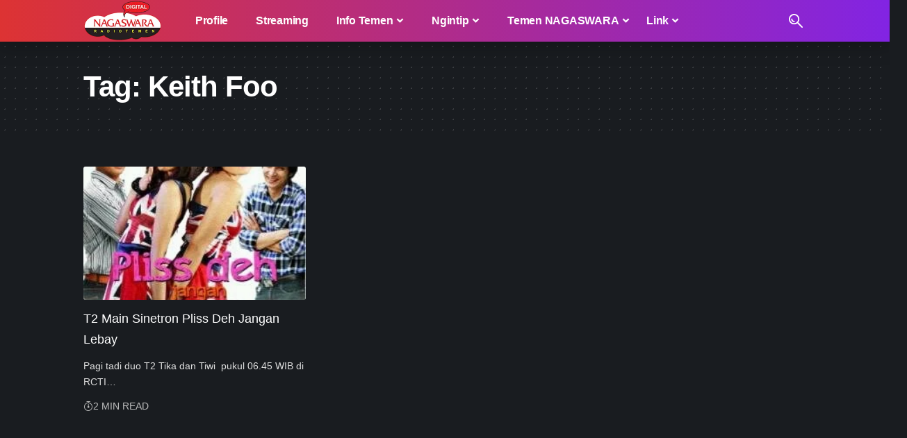

--- FILE ---
content_type: text/html; charset=UTF-8
request_url: https://www.nagaswarafm.com/tag/keith-foo/
body_size: 19246
content:
<!DOCTYPE html><html lang="en-US" prefix="og: https://ogp.me/ns#"><head><script data-no-optimize="1">var litespeed_docref=sessionStorage.getItem("litespeed_docref");litespeed_docref&&(Object.defineProperty(document,"referrer",{get:function(){return litespeed_docref}}),sessionStorage.removeItem("litespeed_docref"));</script> <meta charset="UTF-8" /><meta http-equiv="X-UA-Compatible" content="IE=edge" /><meta name="viewport" content="width=device-width, initial-scale=1.0" /><link rel="profile" href="https://gmpg.org/xfn/11" /><style>img:is([sizes="auto" i], [sizes^="auto," i]) { contain-intrinsic-size: 3000px 1500px }</style><title>- NAGASWARA RADIOTEMEN</title><meta name="robots" content="follow, index, max-snippet:-1, max-video-preview:-1, max-image-preview:large"/><link rel="canonical" href="https://www.nagaswarafm.com/tag/keith-foo/" /><meta property="og:locale" content="en_US" /><meta property="og:type" content="article" /><meta property="og:title" content="- NAGASWARA RADIOTEMEN" /><meta property="og:url" content="https://www.nagaswarafm.com/tag/keith-foo/" /><meta property="og:site_name" content="NAGASWARA RADIOTEMEN" /><meta property="article:publisher" content="https://www.facebook.com/nagaswarafmbgr" /><meta name="twitter:card" content="summary_large_image" /><meta name="twitter:title" content="- NAGASWARA RADIOTEMEN" /><meta name="twitter:site" content="@nagaswarafmbgr" /><meta name="twitter:label1" content="Posts" /><meta name="twitter:data1" content="1" /> <script type="application/ld+json" class="rank-math-schema-pro">{"@context":"https://schema.org","@graph":[{"@type":"Person","@id":"https://www.nagaswarafm.com/#person","name":"RADIO NAGASWARA RADIOTEMEN BOGOR","sameAs":["https://www.facebook.com/nagaswarafmbgr","https://twitter.com/nagaswarafmbgr"],"image":{"@type":"ImageObject","@id":"https://www.nagaswarafm.com/#logo","url":"https://www.nagaswarafm.com/wp-content/uploads/2023/10/nsradio-original-120px.webp","contentUrl":"https://www.nagaswarafm.com/wp-content/uploads/2023/10/nsradio-original-120px.webp","caption":"NAGASWARA RADIOTEMEN","inLanguage":"en-US","width":"226","height":"120"}},{"@type":"WebSite","@id":"https://www.nagaswarafm.com/#website","url":"https://www.nagaswarafm.com","name":"NAGASWARA RADIOTEMEN","publisher":{"@id":"https://www.nagaswarafm.com/#person"},"inLanguage":"en-US"},{"@type":"CollectionPage","@id":"https://www.nagaswarafm.com/tag/keith-foo/#webpage","url":"https://www.nagaswarafm.com/tag/keith-foo/","name":"- NAGASWARA RADIOTEMEN","isPartOf":{"@id":"https://www.nagaswarafm.com/#website"},"inLanguage":"en-US"}]}</script> <link rel='dns-prefetch' href='//www.googletagmanager.com' /><link rel='dns-prefetch' href='//ajax.googleapis.com' /><link rel='dns-prefetch' href='//www.google-analytics.com' /><link rel='dns-prefetch' href='//googleads.g.doubleclick.net' /><link rel='dns-prefetch' href='//www.googletagservices.com' /><link rel='dns-prefetch' href='//pagead2.googlesyndication.com' /><link rel='dns-prefetch' href='//apis.google.com' /><link rel='dns-prefetch' href='//adservice.google.ca' /><link rel='dns-prefetch' href='//adservice.google.com' /><link rel='dns-prefetch' href='//fonts.googleapis.com' /><link rel='dns-prefetch' href='//themes.googleusercontent.com' /><link rel='dns-prefetch' href='//tpc.googlesyndication.com' /><link rel='preconnect' href='https://www.nagaswarafm.com' /><link rel="alternate" type="application/rss+xml" title="NAGASWARA RADIOTEMEN &raquo; Feed" href="https://www.nagaswarafm.com/feed/" /><link rel="alternate" type="application/rss+xml" title="NAGASWARA RADIOTEMEN &raquo; Comments Feed" href="https://www.nagaswarafm.com/comments/feed/" /><link rel="alternate" type="application/rss+xml" title="NAGASWARA RADIOTEMEN &raquo; Keith Foo Tag Feed" href="https://www.nagaswarafm.com/tag/keith-foo/feed/" /> <script type="application/ld+json">{
    "@context": "https://schema.org",
    "@type": "Organization",
    "legalName": "NAGASWARA RADIOTEMEN",
    "url": "https://www.nagaswarafm.com/",
    "logo": "https://www.nagaswarafm.com/wp-content/uploads/2023/10/nsradio-original-120px.webp",
    "sameAs": [
        "https://facebook.com/nagaswarafmbgr",
        "https://twitter.com/nagaswarafmbgr",
        "https://youtube.com/nagaswarafmbgr",
        "https://instagram.com/nagaswarafmbgr",
        "https://www.linkedin.com/company/nagaswarafmbgr",
        "https://soundcloud.com/nagaswarafmbgr",
        "https://wa.me/6283877949000"
    ]
}</script> <link data-optimized="2" rel="stylesheet" href="https://www.nagaswarafm.com/wp-content/litespeed/css/a67d57d7e425a6f4bac8a67cd5e8d1ef.css?ver=24896" /><style id='classic-theme-styles-inline-css'>/*! This file is auto-generated */
.wp-block-button__link{color:#fff;background-color:#32373c;border-radius:9999px;box-shadow:none;text-decoration:none;padding:calc(.667em + 2px) calc(1.333em + 2px);font-size:1.125em}.wp-block-file__button{background:#32373c;color:#fff;text-decoration:none}</style><style id='global-styles-inline-css'>:root{--wp--preset--aspect-ratio--square: 1;--wp--preset--aspect-ratio--4-3: 4/3;--wp--preset--aspect-ratio--3-4: 3/4;--wp--preset--aspect-ratio--3-2: 3/2;--wp--preset--aspect-ratio--2-3: 2/3;--wp--preset--aspect-ratio--16-9: 16/9;--wp--preset--aspect-ratio--9-16: 9/16;--wp--preset--color--black: #000000;--wp--preset--color--cyan-bluish-gray: #abb8c3;--wp--preset--color--white: #ffffff;--wp--preset--color--pale-pink: #f78da7;--wp--preset--color--vivid-red: #cf2e2e;--wp--preset--color--luminous-vivid-orange: #ff6900;--wp--preset--color--luminous-vivid-amber: #fcb900;--wp--preset--color--light-green-cyan: #7bdcb5;--wp--preset--color--vivid-green-cyan: #00d084;--wp--preset--color--pale-cyan-blue: #8ed1fc;--wp--preset--color--vivid-cyan-blue: #0693e3;--wp--preset--color--vivid-purple: #9b51e0;--wp--preset--gradient--vivid-cyan-blue-to-vivid-purple: linear-gradient(135deg,rgba(6,147,227,1) 0%,rgb(155,81,224) 100%);--wp--preset--gradient--light-green-cyan-to-vivid-green-cyan: linear-gradient(135deg,rgb(122,220,180) 0%,rgb(0,208,130) 100%);--wp--preset--gradient--luminous-vivid-amber-to-luminous-vivid-orange: linear-gradient(135deg,rgba(252,185,0,1) 0%,rgba(255,105,0,1) 100%);--wp--preset--gradient--luminous-vivid-orange-to-vivid-red: linear-gradient(135deg,rgba(255,105,0,1) 0%,rgb(207,46,46) 100%);--wp--preset--gradient--very-light-gray-to-cyan-bluish-gray: linear-gradient(135deg,rgb(238,238,238) 0%,rgb(169,184,195) 100%);--wp--preset--gradient--cool-to-warm-spectrum: linear-gradient(135deg,rgb(74,234,220) 0%,rgb(151,120,209) 20%,rgb(207,42,186) 40%,rgb(238,44,130) 60%,rgb(251,105,98) 80%,rgb(254,248,76) 100%);--wp--preset--gradient--blush-light-purple: linear-gradient(135deg,rgb(255,206,236) 0%,rgb(152,150,240) 100%);--wp--preset--gradient--blush-bordeaux: linear-gradient(135deg,rgb(254,205,165) 0%,rgb(254,45,45) 50%,rgb(107,0,62) 100%);--wp--preset--gradient--luminous-dusk: linear-gradient(135deg,rgb(255,203,112) 0%,rgb(199,81,192) 50%,rgb(65,88,208) 100%);--wp--preset--gradient--pale-ocean: linear-gradient(135deg,rgb(255,245,203) 0%,rgb(182,227,212) 50%,rgb(51,167,181) 100%);--wp--preset--gradient--electric-grass: linear-gradient(135deg,rgb(202,248,128) 0%,rgb(113,206,126) 100%);--wp--preset--gradient--midnight: linear-gradient(135deg,rgb(2,3,129) 0%,rgb(40,116,252) 100%);--wp--preset--font-size--small: 13px;--wp--preset--font-size--medium: 20px;--wp--preset--font-size--large: 36px;--wp--preset--font-size--x-large: 42px;--wp--preset--spacing--20: 0.44rem;--wp--preset--spacing--30: 0.67rem;--wp--preset--spacing--40: 1rem;--wp--preset--spacing--50: 1.5rem;--wp--preset--spacing--60: 2.25rem;--wp--preset--spacing--70: 3.38rem;--wp--preset--spacing--80: 5.06rem;--wp--preset--shadow--natural: 6px 6px 9px rgba(0, 0, 0, 0.2);--wp--preset--shadow--deep: 12px 12px 50px rgba(0, 0, 0, 0.4);--wp--preset--shadow--sharp: 6px 6px 0px rgba(0, 0, 0, 0.2);--wp--preset--shadow--outlined: 6px 6px 0px -3px rgba(255, 255, 255, 1), 6px 6px rgba(0, 0, 0, 1);--wp--preset--shadow--crisp: 6px 6px 0px rgba(0, 0, 0, 1);}:where(.is-layout-flex){gap: 0.5em;}:where(.is-layout-grid){gap: 0.5em;}body .is-layout-flex{display: flex;}.is-layout-flex{flex-wrap: wrap;align-items: center;}.is-layout-flex > :is(*, div){margin: 0;}body .is-layout-grid{display: grid;}.is-layout-grid > :is(*, div){margin: 0;}:where(.wp-block-columns.is-layout-flex){gap: 2em;}:where(.wp-block-columns.is-layout-grid){gap: 2em;}:where(.wp-block-post-template.is-layout-flex){gap: 1.25em;}:where(.wp-block-post-template.is-layout-grid){gap: 1.25em;}.has-black-color{color: var(--wp--preset--color--black) !important;}.has-cyan-bluish-gray-color{color: var(--wp--preset--color--cyan-bluish-gray) !important;}.has-white-color{color: var(--wp--preset--color--white) !important;}.has-pale-pink-color{color: var(--wp--preset--color--pale-pink) !important;}.has-vivid-red-color{color: var(--wp--preset--color--vivid-red) !important;}.has-luminous-vivid-orange-color{color: var(--wp--preset--color--luminous-vivid-orange) !important;}.has-luminous-vivid-amber-color{color: var(--wp--preset--color--luminous-vivid-amber) !important;}.has-light-green-cyan-color{color: var(--wp--preset--color--light-green-cyan) !important;}.has-vivid-green-cyan-color{color: var(--wp--preset--color--vivid-green-cyan) !important;}.has-pale-cyan-blue-color{color: var(--wp--preset--color--pale-cyan-blue) !important;}.has-vivid-cyan-blue-color{color: var(--wp--preset--color--vivid-cyan-blue) !important;}.has-vivid-purple-color{color: var(--wp--preset--color--vivid-purple) !important;}.has-black-background-color{background-color: var(--wp--preset--color--black) !important;}.has-cyan-bluish-gray-background-color{background-color: var(--wp--preset--color--cyan-bluish-gray) !important;}.has-white-background-color{background-color: var(--wp--preset--color--white) !important;}.has-pale-pink-background-color{background-color: var(--wp--preset--color--pale-pink) !important;}.has-vivid-red-background-color{background-color: var(--wp--preset--color--vivid-red) !important;}.has-luminous-vivid-orange-background-color{background-color: var(--wp--preset--color--luminous-vivid-orange) !important;}.has-luminous-vivid-amber-background-color{background-color: var(--wp--preset--color--luminous-vivid-amber) !important;}.has-light-green-cyan-background-color{background-color: var(--wp--preset--color--light-green-cyan) !important;}.has-vivid-green-cyan-background-color{background-color: var(--wp--preset--color--vivid-green-cyan) !important;}.has-pale-cyan-blue-background-color{background-color: var(--wp--preset--color--pale-cyan-blue) !important;}.has-vivid-cyan-blue-background-color{background-color: var(--wp--preset--color--vivid-cyan-blue) !important;}.has-vivid-purple-background-color{background-color: var(--wp--preset--color--vivid-purple) !important;}.has-black-border-color{border-color: var(--wp--preset--color--black) !important;}.has-cyan-bluish-gray-border-color{border-color: var(--wp--preset--color--cyan-bluish-gray) !important;}.has-white-border-color{border-color: var(--wp--preset--color--white) !important;}.has-pale-pink-border-color{border-color: var(--wp--preset--color--pale-pink) !important;}.has-vivid-red-border-color{border-color: var(--wp--preset--color--vivid-red) !important;}.has-luminous-vivid-orange-border-color{border-color: var(--wp--preset--color--luminous-vivid-orange) !important;}.has-luminous-vivid-amber-border-color{border-color: var(--wp--preset--color--luminous-vivid-amber) !important;}.has-light-green-cyan-border-color{border-color: var(--wp--preset--color--light-green-cyan) !important;}.has-vivid-green-cyan-border-color{border-color: var(--wp--preset--color--vivid-green-cyan) !important;}.has-pale-cyan-blue-border-color{border-color: var(--wp--preset--color--pale-cyan-blue) !important;}.has-vivid-cyan-blue-border-color{border-color: var(--wp--preset--color--vivid-cyan-blue) !important;}.has-vivid-purple-border-color{border-color: var(--wp--preset--color--vivid-purple) !important;}.has-vivid-cyan-blue-to-vivid-purple-gradient-background{background: var(--wp--preset--gradient--vivid-cyan-blue-to-vivid-purple) !important;}.has-light-green-cyan-to-vivid-green-cyan-gradient-background{background: var(--wp--preset--gradient--light-green-cyan-to-vivid-green-cyan) !important;}.has-luminous-vivid-amber-to-luminous-vivid-orange-gradient-background{background: var(--wp--preset--gradient--luminous-vivid-amber-to-luminous-vivid-orange) !important;}.has-luminous-vivid-orange-to-vivid-red-gradient-background{background: var(--wp--preset--gradient--luminous-vivid-orange-to-vivid-red) !important;}.has-very-light-gray-to-cyan-bluish-gray-gradient-background{background: var(--wp--preset--gradient--very-light-gray-to-cyan-bluish-gray) !important;}.has-cool-to-warm-spectrum-gradient-background{background: var(--wp--preset--gradient--cool-to-warm-spectrum) !important;}.has-blush-light-purple-gradient-background{background: var(--wp--preset--gradient--blush-light-purple) !important;}.has-blush-bordeaux-gradient-background{background: var(--wp--preset--gradient--blush-bordeaux) !important;}.has-luminous-dusk-gradient-background{background: var(--wp--preset--gradient--luminous-dusk) !important;}.has-pale-ocean-gradient-background{background: var(--wp--preset--gradient--pale-ocean) !important;}.has-electric-grass-gradient-background{background: var(--wp--preset--gradient--electric-grass) !important;}.has-midnight-gradient-background{background: var(--wp--preset--gradient--midnight) !important;}.has-small-font-size{font-size: var(--wp--preset--font-size--small) !important;}.has-medium-font-size{font-size: var(--wp--preset--font-size--medium) !important;}.has-large-font-size{font-size: var(--wp--preset--font-size--large) !important;}.has-x-large-font-size{font-size: var(--wp--preset--font-size--x-large) !important;}
:where(.wp-block-post-template.is-layout-flex){gap: 1.25em;}:where(.wp-block-post-template.is-layout-grid){gap: 1.25em;}
:where(.wp-block-columns.is-layout-flex){gap: 2em;}:where(.wp-block-columns.is-layout-grid){gap: 2em;}
:root :where(.wp-block-pullquote){font-size: 1.5em;line-height: 1.6;}</style><style id='foxiz-main-inline-css'>:root {--body-family:Arial, Helvetica, sans-serif, Arial, Helvetica, sans-serif;--body-fweight:400;--body-fsize:18px;--h1-family:Arial, Helvetica, sans-serif, Arial, Helvetica, sans-serif;--h1-fweight:700;--h1-fsize:42px;--h1-fspace:-0.02381em;--h2-family:Arial, Helvetica, sans-serif, Arial, Helvetica, sans-serif;--h2-fweight:700;--h2-fsize:34px;--h2-fspace:-0.01471em;--h3-family:Arial, Helvetica, sans-serif, Arial, Helvetica, sans-serif;--h3-fweight:700;--h3-fspace:-.5px;--h4-family:Arial, Helvetica, sans-serif, Arial, Helvetica, sans-serif;--h4-fweight:700;--h4-fspace:-.5px;--h5-family:Arial, Helvetica, sans-serif, Arial, Helvetica, sans-serif;--h5-fweight:700;--h6-family:Arial, Helvetica, sans-serif, Arial, Helvetica, sans-serif;--h6-fweight:700;--cat-family:Arial, Helvetica, sans-serif, Arial, Helvetica, sans-serif;--cat-fweight:700;--cat-transform:uppercase;--meta-family:Arial, Helvetica, sans-serif, Arial, Helvetica, sans-serif;--meta-fweight:400;--meta-transform:uppercase;--meta-fsize:14px;--meta-b-family:Jost, Arial, Helvetica, sans-serif;--meta-b-fweight:500;--meta-b-transform:uppercase;--input-family:Arial, Helvetica, sans-serif, Arial, Helvetica, sans-serif;--input-fweight:400;--btn-family:Jost, Arial, Helvetica, sans-serif;--btn-fweight:700;--menu-family:Jost, Arial, Helvetica, sans-serif;--menu-fweight:700;--menu-fsize:16px;--menu-fspace:-0.01563em;--submenu-family:Jost, Arial, Helvetica, sans-serif;--submenu-fweight:700;--submenu-fsize:14px;--dwidgets-family:Mulish, Arial, Helvetica, sans-serif;--dwidgets-fweight:700;--headline-family:Arial, Helvetica, sans-serif, Arial, Helvetica, sans-serif;--headline-fweight:700;--headline-fsize:56px;--headline-fspace:-0.01786em;--tagline-family:Arial, Helvetica, sans-serif, Arial, Helvetica, sans-serif;--tagline-fweight:700;--heading-family:Mulish, Arial, Helvetica, sans-serif;--heading-fweight:900;--subheading-family:Jost, Arial, Helvetica, sans-serif;--subheading-fweight:400;--subheading-fsize:14px;--quote-family:Arial, Helvetica, sans-serif, Arial, Helvetica, sans-serif;--quote-fweight:700;--headline-s-fsize : 56px;}@media (max-width: 1024px) {body {--body-fsize : 18px;--h4-fsize : 20px;--headline-fsize : 48px;--headline-s-fsize : 48px;}}@media (max-width: 767px) {body {--body-fsize : 18px;--h4-fsize : 20px;--headline-fsize : 34px;--headline-s-fsize : 34px;}}:root {--g-color :#dd3333;--g-color-90 :#dd3333e6;}[data-theme="dark"], .light-scheme {--dark-accent :#070819;--dark-accent-90 :#070819e6;--dark-accent-0 :#07081900;}.is-hd-1, .is-hd-2, .is-hd-3 {--nav-bg: #dd3333;--nav-bg-from: #dd3333;--nav-bg-to: #8224e3;--subnav-bg: #1e2432;--subnav-bg-from: #1e2432;--subnav-bg-to: #100f1e;--nav-color :#ffffff;--nav-color-10 :#ffffff1a;--subnav-color :#ffffff;--subnav-color-10 :#ffffff1a;--nav-color-h :#eeeeee;--subnav-color-h :#eeeeee;}[data-theme="dark"].is-hd-4 {--nav-bg: #191c20;--nav-bg-from: #191c20;--nav-bg-to: #191c20;}:root {--mbnav-color :#ffffff;}[data-theme="dark"] {--mbnav-color :#ffffff;}:root {--hyperlink-weight :700;--hyperlink-style :italic;--flogo-height :100px;--rb-width : 1080px;--rb-small-width : 723px;--max-width-wo-sb : 840px;--alignwide-w : 1080px;--s10-feat-ratio :45%;--s11-feat-ratio :45%;--login-popup-w : 350px;}.p-readmore { font-family:Arial, Helvetica, sans-serif, Arial, Helvetica, sans-serif;font-weight:700;}.mobile-menu > li > a  { font-family:Jost, Arial, Helvetica, sans-serif;font-weight:700;font-size:17px;letter-spacing:-0.25px;}.mobile-menu .sub-menu a, .logged-mobile-menu a { font-family:Jost, Arial, Helvetica, sans-serif;font-weight:700;font-size:17px;letter-spacing:-0.25px;}.mobile-qview a { font-family:Jost, Arial, Helvetica, sans-serif;font-weight:900;font-size:17px;letter-spacing:-0.25px;}.search-header:before { background-repeat : no-repeat;background-size : cover;background-attachment : scroll;background-position : center center;}[data-theme="dark"] .search-header:before { background-repeat : no-repeat;background-size : cover;background-attachment : scroll;background-position : center center;}.footer-has-bg { background-color : #0000000a;}[data-theme="dark"] .footer-has-bg { background-color : #16181c;}.copyright-menu a { font-size:18px; }.copyright-inner .copyright { font-size:18px; }#amp-mobile-version-switcher { display: none; }.search-icon-svg { -webkit-mask-image: url(https://www.nagaswarafm.com/wp-content/uploads/2023/08/search.svg);mask-image: url(https://www.nagaswarafm.com/wp-content/uploads/2023/08/search.svg); }.notification-icon-svg { -webkit-mask-image: url(https://www.nagaswarafm.com/wp-content/uploads/2023/08/noti.svg);mask-image: url(https://www.nagaswarafm.com/wp-content/uploads/2023/08/noti.svg); }.notification-icon-svg, .rbi-notification.wnav-icon { font-size: 18px;}@media (max-width: 767px) { .notification-icon-svg, .rbi-notification.wnav-icon { font-size: 15.3px;} }</style> <script type="litespeed/javascript" data-src="https://www.nagaswarafm.com/wp-includes/js/jquery/jquery.min.js" id="jquery-core-js"></script> <link rel="preload" href="https://www.nagaswarafm.com/wp-content/themes/foxiz/assets/fonts/icons.woff2?ver=2.5.0" as="font" type="font/woff2" crossorigin="anonymous"><link rel="https://api.w.org/" href="https://www.nagaswarafm.com/wp-json/" /><link rel="alternate" title="JSON" type="application/json" href="https://www.nagaswarafm.com/wp-json/wp/v2/tags/10895" /><link rel="EditURI" type="application/rsd+xml" title="RSD" href="https://www.nagaswarafm.com/xmlrpc.php?rsd" /><meta name="generator" content="WordPress 6.8.3" /><meta name="generator" content="Site Kit by Google 1.170.0" /><meta name='keywords' content='nagaswara, radio, bogor, jabotabek, radiotemen, musik, artis, berita, live, download, lirik' /><meta name='author' content='NAGASWARA RADIOTEMEN' /><meta name='designer' content='NAGASWARA RADIOTEMEN' /><meta name='contact' content='info@nagaswarafm.com' /><meta name='copyright' content='Copyright © 2023 - NAGASWARA RADIOTEMEN' /> <script custom-element="amp-auto-ads"
        type="litespeed/javascript" data-src="https://cdn.ampproject.org/v0/amp-auto-ads-0.1.js"></script>  <script type="litespeed/javascript" data-src="https://www.googletagmanager.com/gtag/js?id=G-0KDC393MBT"></script> <script type="litespeed/javascript">window.dataLayer=window.dataLayer||[];function gtag(){dataLayer.push(arguments)}
gtag('js',new Date());gtag('config','G-0KDC393MBT')</script><meta name="generator" content="performance-lab 4.0.1; plugins: "><meta name="google-adsense-platform-account" content="ca-host-pub-2644536267352236"><meta name="google-adsense-platform-domain" content="sitekit.withgoogle.com"><meta name="generator" content="Elementor 3.34.1; features: additional_custom_breakpoints; settings: css_print_method-external, google_font-enabled, font_display-swap">
 <script type="litespeed/javascript">(function(w,d,s,l,i){w[l]=w[l]||[];w[l].push({'gtm.start':new Date().getTime(),event:'gtm.js'});var f=d.getElementsByTagName(s)[0],j=d.createElement(s),dl=l!='dataLayer'?'&l='+l:'';j.async=!0;j.src='https://www.googletagmanager.com/gtm.js?id='+i+dl;f.parentNode.insertBefore(j,f)})(window,document,'script','dataLayer','GTM-P8QXH89')</script> <script type="application/ld+json">{
    "@context": "https://schema.org",
    "@type": "WebSite",
    "@id": "https://www.nagaswarafm.com/#website",
    "url": "https://www.nagaswarafm.com/",
    "name": "NAGASWARA RADIOTEMEN",
    "potentialAction": {
        "@type": "SearchAction",
        "target": "https://www.nagaswarafm.com/?s={search_term_string}",
        "query-input": "required name=search_term_string"
    }
}</script> <style>.e-con.e-parent:nth-of-type(n+4):not(.e-lazyloaded):not(.e-no-lazyload),
				.e-con.e-parent:nth-of-type(n+4):not(.e-lazyloaded):not(.e-no-lazyload) * {
					background-image: none !important;
				}
				@media screen and (max-height: 1024px) {
					.e-con.e-parent:nth-of-type(n+3):not(.e-lazyloaded):not(.e-no-lazyload),
					.e-con.e-parent:nth-of-type(n+3):not(.e-lazyloaded):not(.e-no-lazyload) * {
						background-image: none !important;
					}
				}
				@media screen and (max-height: 640px) {
					.e-con.e-parent:nth-of-type(n+2):not(.e-lazyloaded):not(.e-no-lazyload),
					.e-con.e-parent:nth-of-type(n+2):not(.e-lazyloaded):not(.e-no-lazyload) * {
						background-image: none !important;
					}
				}</style>
 <script type="litespeed/javascript">(function(w,d,s,l,i){w[l]=w[l]||[];w[l].push({'gtm.start':new Date().getTime(),event:'gtm.js'});var f=d.getElementsByTagName(s)[0],j=d.createElement(s),dl=l!='dataLayer'?'&l='+l:'';j.async=!0;j.src='https://www.googletagmanager.com/gtm.js?id='+i+dl;f.parentNode.insertBefore(j,f)})(window,document,'script','dataLayer','GTM-P8QXH89')</script>  <script type="litespeed/javascript" data-src="https://pagead2.googlesyndication.com/pagead/js/adsbygoogle.js?client=ca-pub-3011946455422163&amp;host=ca-host-pub-2644536267352236" crossorigin="anonymous"></script>  <script type="application/ld+json">{"@context":"http://schema.org","@type":"BreadcrumbList","itemListElement":[{"@type":"ListItem","position":2,"item":{"@id":"https://www.nagaswarafm.com/tag/keith-foo/","name":"Keith Foo"}},{"@type":"ListItem","position":1,"item":{"@id":"https://www.nagaswarafm.com","name":"NAGASWARA RADIOTEMEN"}}]}</script> <link rel="icon" href="https://www.nagaswarafm.com/wp-content/uploads/2020/06/cropped-icon512-80x80.png" sizes="32x32" /><link rel="icon" href="https://www.nagaswarafm.com/wp-content/uploads/2020/06/cropped-icon512.png" sizes="192x192" /><link rel="apple-touch-icon" href="https://www.nagaswarafm.com/wp-content/uploads/2020/06/cropped-icon512-190x190.png" /><meta name="msapplication-TileImage" content="https://www.nagaswarafm.com/wp-content/uploads/2020/06/cropped-icon512.png" /><style id="wp-custom-css">.navbar-wrap:not(.navbar-transparent), .sticky-on .navbar-wrap {
    background: var(--nav-bg);
    background: -webkit-linear-gradient(left, var(--nav-bg-from) 0%, var(--nav-bg-to) 100%);
    background: linear-gradient(to right, var(--nav-bg-from) 0%, var(--nav-bg-to) 100%);
}

.elementor-2030 .elementor-element.elementor-element-57bc3ba > .elementor-widget-container {
    padding: 20px 20px 0px 20px;
    box-shadow: 0px 0px 20px 2px rgb(0 0 0 / 48%);
}</style></head><body data-rsssl=1 class="archive tag tag-keith-foo tag-10895 wp-embed-responsive wp-theme-foxiz wp-child-theme-foxiz-child eio-default personalized-all elementor-default elementor-kit-22767 menu-ani-1 hover-ani-2 btn-ani-1 is-rm-0 lmeta-dot loader-1 is-hd-1 is-backtop none-m-backtop  is-mstick is-smart-sticky is-cmode" data-theme="dark">
<noscript>
<iframe data-lazyloaded="1" src="about:blank" data-litespeed-src="https://www.googletagmanager.com/ns.html?id=GTM-P8QXH89" height="0" width="0" style="display:none;visibility:hidden"></iframe>
</noscript>
<noscript>
<iframe data-lazyloaded="1" src="about:blank" data-litespeed-src="https://www.googletagmanager.com/ns.html?id=GTM-P8QXH89" height="0" width="0" style="display:none;visibility:hidden"></iframe>
</noscript><div class="site-outer"><div id="site-header" class="header-wrap rb-section header-set-1 header-1 header-wrapper style-shadow has-quick-menu"><aside id="rb-privacy" class="privacy-bar privacy-left"><div class="privacy-inner"><div class="privacy-content">By using this site, you agree to the <a href="#">Privacy Policy</a> and <a href="#">Terms of Use</a>.</div><div class="privacy-dismiss"><a id="privacy-trigger" href="#" class="privacy-dismiss-btn is-btn"><span>Accept</span></a></div></div></aside><div id="navbar-outer" class="navbar-outer"><div id="sticky-holder" class="sticky-holder"><div class="navbar-wrap"><div class="rb-container edge-padding"><div class="navbar-inner"><div class="navbar-left"><div class="logo-wrap is-image-logo site-branding">
<a href="https://www.nagaswarafm.com/" class="logo" title="NAGASWARA RADIOTEMEN">
<img data-lazyloaded="1" src="[data-uri]" class="logo-default" data-mode="default" height="120" width="226" data-src="https://www.nagaswarafm.com/wp-content/uploads/2023/10/nsradio-original-120px.webp" alt="NAGASWARA RADIOTEMEN" decoding="async" loading="eager"><img data-lazyloaded="1" src="[data-uri]" class="logo-dark" data-mode="dark" height="120" width="226" data-src="https://www.nagaswarafm.com/wp-content/uploads/2023/10/nsradio-original-120px.webp" alt="NAGASWARA RADIOTEMEN" decoding="async" loading="eager"><img data-lazyloaded="1" src="[data-uri]" class="logo-transparent" height="120" width="226" data-src="https://www.nagaswarafm.com/wp-content/uploads/2023/10/nsradio-original-120px.webp" alt="NAGASWARA RADIOTEMEN" decoding="async" loading="eager">			</a></div><nav id="site-navigation" class="main-menu-wrap" aria-label="main menu"><ul id="menu-main" class="main-menu rb-menu large-menu" itemscope itemtype="https://www.schema.org/SiteNavigationElement"><li id="menu-item-22841" class="menu-item menu-item-type-post_type menu-item-object-page menu-item-22841"><a href="https://www.nagaswarafm.com/profile/"><span><i class="menu-item-icon fa-solid fa-user" aria-hidden="true"></i>Profile</span></a></li><li id="menu-item-22836" class="menu-item menu-item-type-post_type menu-item-object-page menu-item-22836"><a href="https://www.nagaswarafm.com/streaming/"><span><i class="menu-item-icon fa-solid fa-radio" aria-hidden="true"></i>Streaming</span></a></li><li id="menu-item-21676" class="menu-item menu-item-type-taxonomy menu-item-object-category menu-item-has-children menu-item-21676 menu-item-has-children menu-has-child-mega is-child-wide mega-hierarchical"><a href="https://www.nagaswarafm.com/topics/info-temen/"><span><i class="menu-item-icon fa-sharp fa-solid fa-circle-info" aria-hidden="true"></i>Info Temen</span></a><div class="mega-dropdown is-mega-category mega-menu-has-children" ><div class="rb-container edge-padding"><div class="mega-dropdown-inner"><ul class="sub-menu"><li id="menu-item-23529" class="menu-item menu-item-type-taxonomy menu-item-object-category menu-item-23529"><a href="https://www.nagaswarafm.com/topics/temen-artis/"><span>Temen Artis</span></a></li><li id="menu-item-21672" class="menu-item menu-item-type-taxonomy menu-item-object-category menu-item-21672"><a href="https://www.nagaswarafm.com/topics/temen-musik/"><span>Temen Musik</span></a></li><li id="menu-item-21673" class="menu-item menu-item-type-taxonomy menu-item-object-category menu-item-21673"><a href="https://www.nagaswarafm.com/topics/temen-spesial/"><span>Temen Spesial</span></a></li><li id="menu-item-21674" class="menu-item menu-item-type-taxonomy menu-item-object-category menu-item-21674"><a href="https://www.nagaswarafm.com/topics/temen-event/"><span>Temen Event</span></a></li></ul><div class="mega-col mega-col-intro"><div class="h3"><a class="p-url" href="https://www.nagaswarafm.com/topics/info-temen/">Info Temen</a></div><div class="category-hero-wrap"></div><div class="cbox-description">Info berbagai hal yang lagi hapening alias viral yang tentunya harus diketahui oleh temen radio dimanapun berada agar tidak ketinggalan informasi terupdate</div><a class="mega-link p-readmore" href="https://www.nagaswarafm.com/topics/info-temen/"><span>Show More</span><i class="rbi rbi-cright" aria-hidden="true"></i></a></div><div class="mega-col mega-col-trending"><div class="mega-header"><i class="rbi rbi-trending" aria-hidden="true"></i><span class="h4">Top News</span></div><div id="mega-listing-trending-21676" class="block-wrap block-small block-list block-list-small-2 rb-columns rb-col-1 meta-s-default"><div class="block-inner"><div class="p-wrap p-small p-list-small-2" data-pid="10155"><div class="feat-holder"><div class="p-featured ratio-v1">
<a class="p-flink" href="https://www.nagaswarafm.com/lee-jeong-hoon-hitz-tak-bisa-lepas-dari-nasi-goreng/" title="Lee Jeong Hoon Hitz Tak Bisa Lepas dari Nasi Goreng">
<img data-lazyloaded="1" src="[data-uri]" width="83" height="100" data-src="https://www.nagaswarafm.com/wp-content/uploads/2011/09/lee-jeong-hoon-hitz-tak-bisa-lepas-dari-nasi-goreng-radio-nagaswara-fm-bogor-radiotemen-83x100.jpg.webp" class="featured-img wp-post-image" alt="Lee Jeong Hoon Hitz Tak Bisa Lepas dari Nasi Goreng" loading="eager" decoding="async" title="Lee Jeong Hoon Hitz Tak Bisa Lepas dari Nasi Goreng">		</a></div></div><div class="p-content">
<span class="entry-title h4">		<a class="p-url" href="https://www.nagaswarafm.com/lee-jeong-hoon-hitz-tak-bisa-lepas-dari-nasi-goreng/" rel="bookmark">Lee Jeong Hoon Hitz Tak Bisa Lepas dari Nasi Goreng</a></span><div class="p-meta"><div class="meta-inner is-meta">
<span class="meta-el meta-update">
<time class="updated" datetime="2023-10-26T08:13:53+07:00">26/10/2023</time>
</span></div></div></div></div><div class="p-wrap p-small p-list-small-2" data-pid="9585"><div class="feat-holder"><div class="p-featured ratio-v1">
<a class="p-flink" href="https://www.nagaswarafm.com/lee-jeong-hoon-hitz-rayakan-ultah/" title="Lee Jeong Hoon Hitz Rayakan Ultah">
<img data-lazyloaded="1" src="[data-uri]" width="96" height="100" data-src="https://www.nagaswarafm.com/wp-content/uploads/2011/08/Lee-Jeong-Hoon-Htz-Rayakan-Ultah-radio-nagaswara-fm-bogor-radiotemen-96x100.jpg.webp" class="featured-img wp-post-image" alt="Lee Jeong Hoon Hitz Rayakan Ultah" loading="eager" decoding="async" title="Lee Jeong Hoon Hitz Rayakan Ultah">		</a></div></div><div class="p-content">
<span class="entry-title h4">		<a class="p-url" href="https://www.nagaswarafm.com/lee-jeong-hoon-hitz-rayakan-ultah/" rel="bookmark">Lee Jeong Hoon Hitz Rayakan Ultah</a></span><div class="p-meta"><div class="meta-inner is-meta">
<span class="meta-el meta-update">
<time class="updated" datetime="2023-10-26T09:58:16+07:00">26/10/2023</time>
</span></div></div></div></div><div class="p-wrap p-small p-list-small-2" data-pid="10307"><div class="feat-holder"><div class="p-featured ratio-v1">
<a class="p-flink" href="https://www.nagaswarafm.com/jauh-lebih-deket-dengan-glow-gisella-gloria-yakinia-gusta-6-star/" title="Jauh Lebih Deket dengan Glow (Gisella Gloria Yakinia Gusta) 6 STAR">
<img data-lazyloaded="1" src="[data-uri]" width="80" height="100" data-src="https://www.nagaswarafm.com/wp-content/uploads/2011/09/jauh-lebih-deket-dengan-glow-gisella-gloria-yakinia-gusta-6-star-very-setya-permana-80x100.jpg.webp" class="featured-img wp-post-image" alt="Jauh Lebih Deket dengan Glow (Gisella Gloria Yakinia Gusta) 6 STAR" loading="eager" decoding="async" title="Jauh Lebih Deket dengan Glow (Gisella Gloria Yakinia Gusta) 6 STAR">		</a></div></div><div class="p-content">
<span class="entry-title h4">		<a class="p-url" href="https://www.nagaswarafm.com/jauh-lebih-deket-dengan-glow-gisella-gloria-yakinia-gusta-6-star/" rel="bookmark">Jauh Lebih Deket dengan Glow (Gisella Gloria Yakinia Gusta) 6 STAR</a></span><div class="p-meta"><div class="meta-inner is-meta">
<span class="meta-el meta-update">
<time class="updated" datetime="2023-10-28T22:27:20+07:00">28/10/2023</time>
</span></div></div></div></div></div></div></div><div class="mega-col mega-col-latest"><div class="mega-header"><i class="rbi rbi-clock" aria-hidden="true"></i><span class="h4">Latest News</span></div><div id="mega-listing-latest-21676" class="block-wrap block-small block-list block-list-small-1 bottom-border is-b-border-gray no-last-bb meta-s-default"><div class="block-inner"><div class="p-wrap p-small p-list-small-1" data-pid="30255"><div class="p-content">
<span class="entry-title h4">		<a class="p-url" href="https://www.nagaswarafm.com/vokalis-band-the-virgin-mita-tegaskan-jati-dirinya/" rel="bookmark">Vokalis Band The Virgin, Mita, Tegaskan Jati Dirinya</a></span><div class="p-meta"><div class="meta-inner is-meta">
<span class="meta-el meta-update">
<time class="updated" datetime="2024-12-02T04:51:48+07:00">02/12/2024</time>
</span></div></div></div></div><div class="p-wrap p-small p-list-small-1" data-pid="30061"><div class="p-content">
<span class="entry-title h4">		<a class="p-url" href="https://www.nagaswarafm.com/sandrina-mazaya-azzahra-perjalanan-karier-dan-karya-multitalenta/" rel="bookmark">Sandrina Mazaya Azzahra: Perjalanan Karier dan Karya Multitalenta</a></span><div class="p-meta"><div class="meta-inner is-meta">
<span class="meta-el meta-update">
<time class="updated" datetime="2024-12-02T04:52:26+07:00">02/12/2024</time>
</span></div></div></div></div><div class="p-wrap p-small p-list-small-1" data-pid="30047"><div class="p-content">
<span class="entry-title h4">		<a class="p-url" href="https://www.nagaswarafm.com/wali-rilis-bang-jago-tantangan-dan-kreativitas-di-balik-lagu-baru/" rel="bookmark">Wali Rilis &#8220;Bang Jago&#8221;: Tantangan dan Kreativitas di Balik Lagu Baru</a></span><div class="p-meta"><div class="meta-inner is-meta">
<span class="meta-el meta-update">
<time class="updated" datetime="2024-12-02T04:52:58+07:00">02/12/2024</time>
</span></div></div></div></div><div class="p-wrap p-small p-list-small-1" data-pid="30042"><div class="p-content">
<span class="entry-title h4">		<a class="p-url" href="https://www.nagaswarafm.com/siti-badriah-perjalanan-karier-dari-awal-hingga-puncak-popularitas/" rel="bookmark">Siti Badriah: Perjalanan Karier dari Awal hingga Puncak Popularitas</a></span><div class="p-meta"><div class="meta-inner is-meta">
<span class="meta-el meta-update">
<time class="updated" datetime="2024-12-02T04:49:11+07:00">02/12/2024</time>
</span></div></div></div></div></div></div></div></div></div></div></li><li id="menu-item-21679" class="menu-item menu-item-type-taxonomy menu-item-object-category menu-item-21679 menu-item-has-children menu-has-child-mega is-child-wide mega-hierarchical"><a href="https://www.nagaswarafm.com/topics/ngintip/"><span><i class="menu-item-icon fa-solid fa-lines-leaning" aria-hidden="true"></i>Ngintip</span></a><div class="mega-dropdown is-mega-category" ><div class="rb-container edge-padding"><div class="mega-dropdown-inner"><div class="mega-col mega-col-intro"><div class="h3"><a class="p-url" href="https://www.nagaswarafm.com/topics/ngintip/">Ngintip</a></div><div class="category-hero-wrap"></div><div class="cbox-description">Ngintip berbagai informasi dan tips yang tentunya sangat berguna untuk kita lakukan dalam kehidupan sehari-hari dari berbagai sumber yang terpercaya diseluruh dunia</div><a class="mega-link p-readmore" href="https://www.nagaswarafm.com/topics/ngintip/"><span>Show More</span><i class="rbi rbi-cright" aria-hidden="true"></i></a></div><div class="mega-col mega-col-trending"><div class="mega-header"><i class="rbi rbi-trending" aria-hidden="true"></i><span class="h4">Top News</span></div><div id="mega-listing-trending-21679" class="block-wrap block-small block-list block-list-small-2 rb-columns rb-col-1 meta-s-default"><div class="block-inner"><div class="p-wrap p-small p-list-small-2" data-pid="13550"><div class="feat-holder"><div class="p-featured ratio-v1">
<a class="p-flink" href="https://www.nagaswarafm.com/warna-kesukaan-arti-pribadi-dirimu/" title="Warna Kesukaan Arti Pribadi Dirimu">
<img data-lazyloaded="1" src="[data-uri]" width="100" height="68" data-src="https://www.nagaswarafm.com/wp-content/uploads/2013/02/warna-kesukaan-arti-pribadi-dirimu-radio-bogor-radio-nagaswara-fm-radiotemen-100x68.jpg.webp" class="featured-img wp-post-image" alt="Warna Kesukaan Arti Pribadi Dirimu" loading="eager" decoding="async" title="Warna Kesukaan Arti Pribadi Dirimu">		</a></div></div><div class="p-content">
<span class="entry-title h4">		<a class="p-url" href="https://www.nagaswarafm.com/warna-kesukaan-arti-pribadi-dirimu/" rel="bookmark">Warna Kesukaan Arti Pribadi Dirimu</a></span><div class="p-meta"><div class="meta-inner is-meta">
<span class="meta-el meta-update">
<time class="updated" datetime="2023-08-11T08:21:40+07:00">11/08/2023</time>
</span></div></div></div></div><div class="p-wrap p-small p-list-small-2" data-pid="13574"><div class="feat-holder"><div class="p-featured ratio-v1">
<a class="p-flink" href="https://www.nagaswarafm.com/tato-banyak-efek-negatif-daripada-manfaat/" title="Tato Banyak Efek Negatif daripada Manfaat">
<img data-lazyloaded="1" src="[data-uri]" width="100" height="65" data-src="https://www.nagaswarafm.com/wp-content/uploads/2013/02/tato-banyak-efek-negatif-daripada-manfaat-radio-bogor-radio-nagaswara-fm-bogor-100x65.jpg.webp" class="featured-img wp-post-image" alt="Tato Banyak Efek Negatif daripada Manfaat" loading="eager" decoding="async" title="Tato Banyak Efek Negatif daripada Manfaat">		</a></div></div><div class="p-content">
<span class="entry-title h4">		<a class="p-url" href="https://www.nagaswarafm.com/tato-banyak-efek-negatif-daripada-manfaat/" rel="bookmark">Tato Banyak Efek Negatif daripada Manfaat</a></span><div class="p-meta"><div class="meta-inner is-meta">
<span class="meta-el meta-update">
<time class="updated" datetime="2023-08-11T08:21:45+07:00">11/08/2023</time>
</span></div></div></div></div><div class="p-wrap p-small p-list-small-2" data-pid="13494"><div class="feat-holder"><div class="p-featured ratio-v1">
<a class="p-flink" href="https://www.nagaswarafm.com/menghilangkan-rasa-sedih-atau-kesedihan/" title="Menghilangkan Rasa Sedih atau Kesedihan">
<img data-lazyloaded="1" src="[data-uri]" width="100" height="67" data-src="https://www.nagaswarafm.com/wp-content/uploads/2013/02/menghilangkan-rasa-sedih-atau-kesedihan-radio-bogor-nagaswara-fm-radio-bogor-100x67.jpg.webp" class="featured-img wp-post-image" alt="Menghilangkan Rasa Sedih atau Kesedihan" loading="eager" decoding="async" title="Menghilangkan Rasa Sedih atau Kesedihan">		</a></div></div><div class="p-content">
<span class="entry-title h4">		<a class="p-url" href="https://www.nagaswarafm.com/menghilangkan-rasa-sedih-atau-kesedihan/" rel="bookmark">Menghilangkan Rasa Sedih atau Kesedihan</a></span><div class="p-meta"><div class="meta-inner is-meta">
<span class="meta-el meta-update">
<time class="updated" datetime="2023-08-11T08:21:34+07:00">11/08/2023</time>
</span></div></div></div></div></div></div></div><div class="mega-col mega-col-latest"><div class="mega-header"><i class="rbi rbi-clock" aria-hidden="true"></i><span class="h4">Latest News</span></div><div id="mega-listing-latest-21679" class="block-wrap block-small block-list block-list-small-1 bottom-border is-b-border-gray no-last-bb meta-s-default"><div class="block-inner"><div class="p-wrap p-small p-list-small-1" data-pid="30318"><div class="p-content">
<span class="entry-title h4">		<a class="p-url" href="https://www.nagaswarafm.com/kencur-untuk-obat-masuk-angin-khasiat-dan-cara-penggunaannya/" rel="bookmark">Kencur untuk Obat Masuk Angin: Khasiat dan Cara Penggunaannya</a></span><div class="p-meta"><div class="meta-inner is-meta">
<span class="meta-el meta-update">
<time class="updated" datetime="2024-12-02T04:51:23+07:00">02/12/2024</time>
</span></div></div></div></div><div class="p-wrap p-small p-list-small-1" data-pid="30081"><div class="p-content">
<span class="entry-title h4">		<a class="p-url" href="https://www.nagaswarafm.com/7-manfaat-kayu-secang-untuk-kesehatan/" rel="bookmark">7 Manfaat Kayu Secang untuk Kesehatan yang Wajib Anda Ketahui (Update)</a></span><div class="p-meta"><div class="meta-inner is-meta">
<span class="meta-el meta-update">
<time class="updated" datetime="2024-12-02T04:49:18+07:00">02/12/2024</time>
</span></div></div></div></div><div class="p-wrap p-small p-list-small-1" data-pid="29859"><div class="p-content">
<span class="entry-title h4">		<a class="p-url" href="https://www.nagaswarafm.com/10-makanan-terbaik-penurun-tekanan-darah-tinggi-secara-alami-untuk-kontrol-hipertensi/" rel="bookmark">10 Makanan Terbaik Penurun Tekanan Darah Tinggi Secara Alami untuk Kontrol Hipertensi</a></span><div class="p-meta"><div class="meta-inner is-meta">
<span class="meta-el meta-update">
<time class="updated" datetime="2024-12-02T04:46:22+07:00">02/12/2024</time>
</span></div></div></div></div><div class="p-wrap p-small p-list-small-1" data-pid="29849"><div class="p-content">
<span class="entry-title h4">		<a class="p-url" href="https://www.nagaswarafm.com/rahasia-daun-tempuyung-obat-alami-yang-ampuh-lawan-batu-ginjal-dan-asam-urat/" rel="bookmark">Rahasia Daun Tempuyung: Obat Alami yang Ampuh Lawan Batu Ginjal dan Asam Urat</a></span><div class="p-meta"><div class="meta-inner is-meta">
<span class="meta-el meta-update">
<time class="updated" datetime="2024-12-02T04:46:16+07:00">02/12/2024</time>
</span></div></div></div></div></div></div></div></div></div></div></li><li id="menu-item-21671" class="menu-item menu-item-type-taxonomy menu-item-object-category menu-item-21671 menu-item-has-children menu-has-child-mega is-child-wide mega-hierarchical"><a href="https://www.nagaswarafm.com/topics/temen-nagaswara/"><span><i class="menu-item-icon fa-solid fa-user-group" aria-hidden="true"></i>Temen NAGASWARA</span></a><div class="mega-dropdown is-mega-category" ><div class="rb-container edge-padding"><div class="mega-dropdown-inner"><div class="mega-col mega-col-intro"><div class="h3"><a class="p-url" href="https://www.nagaswarafm.com/topics/temen-nagaswara/">Temen NAGASWARA</a></div><div class="category-hero-wrap"></div><div class="cbox-description">Semua informasi yang berhubungan dengan NAGASWARA, termasuk info artis, lagu baru, album baru, ataupun kegiatan lainnya terutama kegiatan NAGASWARA GROUPS</div><a class="mega-link p-readmore" href="https://www.nagaswarafm.com/topics/temen-nagaswara/"><span>Show More</span><i class="rbi rbi-cright" aria-hidden="true"></i></a></div><div class="mega-col mega-col-trending"><div class="mega-header"><i class="rbi rbi-trending" aria-hidden="true"></i><span class="h4">Top News</span></div><div id="mega-listing-trending-21671" class="block-wrap block-small block-list block-list-small-2 rb-columns rb-col-1 meta-s-default"><div class="block-inner"><div class="p-wrap p-small p-list-small-2" data-pid="9445"><div class="feat-holder"><div class="p-featured ratio-v1">
<a class="p-flink" href="https://www.nagaswarafm.com/hitz-ancaman-boyband-indonesia/" title="HITZ Ancaman Boyband Indonesia ?">
<img data-lazyloaded="1" src="[data-uri]" width="100" height="67" data-src="https://www.nagaswarafm.com/wp-content/uploads/2011/07/hitz-ancaman-boyband-indonesia-radio-nagaswara-fm-bogor-radiotemen-100x67.jpg.webp" class="featured-img wp-post-image" alt="HITZ Ancaman Boyband Indonesia ?" loading="eager" decoding="async" title="HITZ Ancaman Boyband Indonesia ?">		</a></div></div><div class="p-content">
<span class="entry-title h4">		<a class="p-url" href="https://www.nagaswarafm.com/hitz-ancaman-boyband-indonesia/" rel="bookmark">HITZ Ancaman Boyband Indonesia ?</a></span><div class="p-meta"><div class="meta-inner is-meta">
<span class="meta-el meta-update">
<time class="updated" datetime="2023-09-14T23:22:41+07:00">14/09/2023</time>
</span></div></div></div></div><div class="p-wrap p-small p-list-small-2" data-pid="10952"><div class="feat-holder"><div class="p-featured ratio-v1">
<a class="p-flink" href="https://www.nagaswarafm.com/vokalis-papinka-berwajah-korea/" title="Vokalis Papinka Berwajah Korea">
<img data-lazyloaded="1" src="[data-uri]" width="100" height="100" data-src="https://www.nagaswarafm.com/wp-content/uploads/2011/11/vokalis-papinka-berwajah-korea-radio-nagaswara-fm-bogor-radiotemen-100x100.jpeg.webp" class="featured-img wp-post-image" alt="Vokalis Papinka Berwajah Korea" loading="eager" decoding="async" title="Vokalis Papinka Berwajah Korea">		</a></div></div><div class="p-content">
<span class="entry-title h4">		<a class="p-url" href="https://www.nagaswarafm.com/vokalis-papinka-berwajah-korea/" rel="bookmark">Vokalis Papinka Berwajah Korea</a></span><div class="p-meta"><div class="meta-inner is-meta">
<span class="meta-el meta-update">
<time class="updated" datetime="2023-10-29T12:41:43+07:00">29/10/2023</time>
</span></div></div></div></div><div class="p-wrap p-small p-list-small-2" data-pid="11202"><div class="feat-holder"><div class="p-featured ratio-v1">
<a class="p-flink" href="https://www.nagaswarafm.com/hitz-lagu-baru-lalu-main-film/" title="HiTZ, Lagu Baru Lalu Main Film">
<img data-lazyloaded="1" src="[data-uri]" width="100" height="100" data-src="https://www.nagaswarafm.com/wp-content/uploads/2011/12/hitz-lagu-baru-lalu-main-film-radio-nagaswara-fm-bogor-radiotemen-100x100.jpg.webp" class="featured-img wp-post-image" alt="HiTZ, Lagu Baru Lalu Main Film" loading="eager" decoding="async" title="HiTZ, Lagu Baru Lalu Main Film">		</a></div></div><div class="p-content">
<span class="entry-title h4">		<a class="p-url" href="https://www.nagaswarafm.com/hitz-lagu-baru-lalu-main-film/" rel="bookmark">HiTZ, Lagu Baru Lalu Main Film</a></span><div class="p-meta"><div class="meta-inner is-meta">
<span class="meta-el meta-update">
<time class="updated" datetime="2023-10-28T22:38:22+07:00">28/10/2023</time>
</span></div></div></div></div></div></div></div><div class="mega-col mega-col-latest"><div class="mega-header"><i class="rbi rbi-clock" aria-hidden="true"></i><span class="h4">Latest News</span></div><div id="mega-listing-latest-21671" class="block-wrap block-small block-list block-list-small-1 bottom-border is-b-border-gray no-last-bb meta-s-default"><div class="block-inner"><div class="p-wrap p-small p-list-small-1" data-pid="30342"><div class="p-content">
<span class="entry-title h4">		<a class="p-url" href="https://www.nagaswarafm.com/sandrina-ayo-pacaran-endang-raes-version/" rel="bookmark">Sandrina Ayo Pacaran Endang Raes Version Resmi Dirilis</a></span><div class="p-meta"><div class="meta-inner is-meta">
<span class="meta-el meta-update">
<time class="updated" datetime="2024-11-26T18:47:15+07:00">26/11/2024</time>
</span></div></div></div></div><div class="p-wrap p-small p-list-small-1" data-pid="30236"><div class="p-content">
<span class="entry-title h4">		<a class="p-url" href="https://www.nagaswarafm.com/badai-lagu-terbaru-berjudul-sakit-dua-kali/" rel="bookmark">Badai Lagu Terbaru Berjudul Sakit Dua Kali</a></span><div class="p-meta"><div class="meta-inner is-meta">
<span class="meta-el meta-update">
<time class="updated" datetime="2024-11-22T08:59:51+07:00">22/11/2024</time>
</span></div></div></div></div><div class="p-wrap p-small p-list-small-1" data-pid="30096"><div class="p-content">
<span class="entry-title h4">		<a class="p-url" href="https://www.nagaswarafm.com/ligea-luncurkan-kecil-kecil-cabe-rawit-rzky-remix/" rel="bookmark">Ligea Luncurkan Kecil-Kecil Cabe Rawit RZKY Remix</a></span><div class="p-meta"><div class="meta-inner is-meta">
<span class="meta-el meta-update">
<time class="updated" datetime="2024-11-21T14:59:41+07:00">21/11/2024</time>
</span></div></div></div></div><div class="p-wrap p-small p-list-small-1" data-pid="29873"><div class="p-content">
<span class="entry-title h4">		<a class="p-url" href="https://www.nagaswarafm.com/wali-band-rilis-lagu-teranyar-berjudul-bang-jago/" rel="bookmark">Wali Band Rilis Lagu Teranyar Berjudul Bang Jago</a></span><div class="p-meta"><div class="meta-inner is-meta">
<span class="meta-el meta-update">
<time class="updated" datetime="2024-11-01T01:58:10+07:00">01/11/2024</time>
</span></div></div></div></div></div></div></div></div></div></div></li><li id="menu-item-24461" class="menu-item menu-item-type-custom menu-item-object-custom menu-item-has-children menu-item-24461"><a href="https://nagaswarafm.com/link"><span>Link</span></a><ul class="sub-menu"><li id="menu-item-28727" class="menu-item menu-item-type-custom menu-item-object-custom menu-item-28727"><a href="https://nagaswarafm.com/link"><span>LINK BIO</span></a></li><li id="menu-item-25219" class="menu-item menu-item-type-custom menu-item-object-custom menu-item-25219"><a href="https://news.google.com/publications/CAAqBwgKMMrSpAww3MqzBA"><span>NEWS FEED</span></a></li><li id="menu-item-24469" class="menu-item menu-item-type-custom menu-item-object-custom menu-item-24469"><a href="https://nagaswarafm.com/link/podcast"><span>PODCAST</span></a></li><li id="menu-item-24462" class="menu-item menu-item-type-custom menu-item-object-custom menu-item-24462"><a href="https://nagaswara.id"><span>NAGASWARA</span></a></li><li id="menu-item-24463" class="menu-item menu-item-type-custom menu-item-object-custom menu-item-24463"><a href="https://nagaswara.tv/"><span>NAGASWARA TV</span></a></li><li id="menu-item-24466" class="menu-item menu-item-type-custom menu-item-object-custom menu-item-24466"><a href="https://nagaswarapublisher.com/"><span>NAGASWARA PUBLISHERINDO</span></a></li><li id="menu-item-24465" class="menu-item menu-item-type-custom menu-item-object-custom menu-item-24465"><a href="https://diberitain.com/"><span>DIBERITAIN</span></a></li><li id="menu-item-24464" class="menu-item menu-item-type-custom menu-item-object-custom menu-item-24464"><a href="https://dancedhut.com/"><span>DANCEDHUT</span></a></li><li id="menu-item-24467" class="menu-item menu-item-type-custom menu-item-object-custom menu-item-24467"><a href="https://bursamusikindonesia.com/"><span>BURSA MUSIK INDONESIA</span></a></li></ul></li></ul></nav></div><div class="navbar-right"><div class="wnav-holder w-header-search header-dropdown-outer">
<a href="#" data-title="Search" class="icon-holder header-element search-btn search-trigger" aria-label="search">
<span class="search-icon-svg"></span>							</a><div class="header-dropdown"><div class="header-search-form is-icon-layout"><form method="get" action="https://www.nagaswarafm.com/" class="rb-search-form live-search-form"  data-search="post" data-limit="0" data-follow="0" data-tax="category" data-dsource="0"  data-ptype=""><div class="search-form-inner"><span class="search-icon"><span class="search-icon-svg"></span></span><span class="search-text"><input type="text" class="field" placeholder="Search...." value="" name="s"/></span><span class="rb-search-submit"><input type="submit" value="Search"/><i class="rbi rbi-cright" aria-hidden="true"></i></span><span class="live-search-animation rb-loader"></span></div><div class="live-search-response"></div></form></div></div></div></div></div></div></div><div id="header-mobile" class="header-mobile"><div class="header-mobile-wrap"><div class="mbnav mbnav-center edge-padding"><div class="navbar-left"><div class="mobile-toggle-wrap">
<a href="#" class="mobile-menu-trigger" aria-label="mobile trigger">		<span class="burger-icon"><span></span><span></span><span></span></span>
</a></div></div><div class="navbar-center"><div class="mobile-logo-wrap is-image-logo site-branding">
<a href="https://www.nagaswarafm.com/" title="NAGASWARA RADIOTEMEN">
<img data-lazyloaded="1" src="[data-uri]" class="logo-default" data-mode="default" height="84" width="158" data-src="https://www.nagaswarafm.com/wp-content/uploads/2023/10/nsradio-original-84px.webp" alt="NAGASWARA RADIOTEMEN" decoding="async" loading="eager"><img data-lazyloaded="1" src="[data-uri]" class="logo-dark" data-mode="dark" height="84" width="158" data-src="https://www.nagaswarafm.com/wp-content/uploads/2023/10/nsradio-original-84px.webp" alt="NAGASWARA RADIOTEMEN" decoding="async" loading="eager">			</a></div></div><div class="navbar-right"></div></div><div class="mobile-qview"><ul id="menu-second-1" class="mobile-qview-inner"><li class="menu-item menu-item-type-post_type menu-item-object-page menu-item-26914"><a href="https://www.nagaswarafm.com/profile/"><span>About</span></a></li><li class="menu-item menu-item-type-post_type menu-item-object-page menu-item-26913"><a href="https://www.nagaswarafm.com/streaming/"><span>LIVE</span></a></li><li class="menu-item menu-item-type-custom menu-item-object-custom menu-item-26918"><a href="https://news.google.com/publications/CAAqBwgKMMrSpAww3MqzBA"><span>News</span></a></li><li class="menu-item menu-item-type-custom menu-item-object-custom menu-item-26917"><a href="https://nagaswarafm.com/link"><span>Links</span></a></li><li class="menu-item menu-item-type-custom menu-item-object-custom menu-item-27824"><a href="https://play.google.com/store/apps/details?id=com.nagaswara.radiotemen"><span>Apps</span></a></li></ul></div></div><div class="mobile-collapse"><div class="collapse-holder"><div class="collapse-inner"><div class="mobile-search-form edge-padding"><div class="header-search-form is-form-layout">
<span class="h5">Search</span><form method="get" action="https://www.nagaswarafm.com/" class="rb-search-form"  data-search="post" data-limit="0" data-follow="0" data-tax="category" data-dsource="0"  data-ptype=""><div class="search-form-inner"><span class="search-icon"><span class="search-icon-svg"></span></span><span class="search-text"><input type="text" class="field" placeholder="Search...." value="" name="s"/></span><span class="rb-search-submit"><input type="submit" value="Search"/><i class="rbi rbi-cright" aria-hidden="true"></i></span></div></form></div></div><nav class="mobile-menu-wrap edge-padding"><ul id="mobile-menu" class="mobile-menu"><li class="menu-item menu-item-type-post_type menu-item-object-page menu-item-22841"><a href="https://www.nagaswarafm.com/profile/"><span><i class="menu-item-icon fa-solid fa-user" aria-hidden="true"></i>Profile</span></a></li><li class="menu-item menu-item-type-post_type menu-item-object-page menu-item-22836"><a href="https://www.nagaswarafm.com/streaming/"><span><i class="menu-item-icon fa-solid fa-radio" aria-hidden="true"></i>Streaming</span></a></li><li class="menu-item menu-item-type-taxonomy menu-item-object-category menu-item-has-children menu-item-21676"><a href="https://www.nagaswarafm.com/topics/info-temen/"><span><i class="menu-item-icon fa-sharp fa-solid fa-circle-info" aria-hidden="true"></i>Info Temen</span></a><ul class="sub-menu"><li class="menu-item menu-item-type-taxonomy menu-item-object-category menu-item-23529"><a href="https://www.nagaswarafm.com/topics/temen-artis/"><span>Temen Artis</span></a></li><li class="menu-item menu-item-type-taxonomy menu-item-object-category menu-item-21672"><a href="https://www.nagaswarafm.com/topics/temen-musik/"><span>Temen Musik</span></a></li><li class="menu-item menu-item-type-taxonomy menu-item-object-category menu-item-21673"><a href="https://www.nagaswarafm.com/topics/temen-spesial/"><span>Temen Spesial</span></a></li><li class="menu-item menu-item-type-taxonomy menu-item-object-category menu-item-21674"><a href="https://www.nagaswarafm.com/topics/temen-event/"><span>Temen Event</span></a></li></ul></li><li class="menu-item menu-item-type-taxonomy menu-item-object-category menu-item-21679"><a href="https://www.nagaswarafm.com/topics/ngintip/"><span><i class="menu-item-icon fa-solid fa-lines-leaning" aria-hidden="true"></i>Ngintip</span></a></li><li class="menu-item menu-item-type-taxonomy menu-item-object-category menu-item-21671"><a href="https://www.nagaswarafm.com/topics/temen-nagaswara/"><span><i class="menu-item-icon fa-solid fa-user-group" aria-hidden="true"></i>Temen NAGASWARA</span></a></li><li class="menu-item menu-item-type-custom menu-item-object-custom menu-item-has-children menu-item-24461"><a href="https://nagaswarafm.com/link"><span>Link</span></a><ul class="sub-menu"><li class="menu-item menu-item-type-custom menu-item-object-custom menu-item-28727"><a href="https://nagaswarafm.com/link"><span>LINK BIO</span></a></li><li class="menu-item menu-item-type-custom menu-item-object-custom menu-item-25219"><a href="https://news.google.com/publications/CAAqBwgKMMrSpAww3MqzBA"><span>NEWS FEED</span></a></li><li class="menu-item menu-item-type-custom menu-item-object-custom menu-item-24469"><a href="https://nagaswarafm.com/link/podcast"><span>PODCAST</span></a></li><li class="menu-item menu-item-type-custom menu-item-object-custom menu-item-24462"><a href="https://nagaswara.id"><span>NAGASWARA</span></a></li><li class="menu-item menu-item-type-custom menu-item-object-custom menu-item-24463"><a href="https://nagaswara.tv/"><span>NAGASWARA TV</span></a></li><li class="menu-item menu-item-type-custom menu-item-object-custom menu-item-24466"><a href="https://nagaswarapublisher.com/"><span>NAGASWARA PUBLISHERINDO</span></a></li><li class="menu-item menu-item-type-custom menu-item-object-custom menu-item-24465"><a href="https://diberitain.com/"><span>DIBERITAIN</span></a></li><li class="menu-item menu-item-type-custom menu-item-object-custom menu-item-24464"><a href="https://dancedhut.com/"><span>DANCEDHUT</span></a></li><li class="menu-item menu-item-type-custom menu-item-object-custom menu-item-24467"><a href="https://bursamusikindonesia.com/"><span>BURSA MUSIK INDONESIA</span></a></li></ul></li></ul></nav><div class="collapse-sections"></div><div class="collapse-footer"><div class="collapse-footer-menu"><ul id="menu-footer-menu" class="collapse-footer-menu-inner"><li id="menu-item-18000" class="menu-item menu-item-type-post_type menu-item-object-page menu-item-18000"><a href="https://www.nagaswarafm.com/profile/"><span>Profile</span></a></li><li id="menu-item-20959" class="menu-item menu-item-type-post_type menu-item-object-page menu-item-20959"><a href="https://www.nagaswarafm.com/streaming/"><span>Streaming</span></a></li><li id="menu-item-17999" class="menu-item menu-item-type-post_type menu-item-object-page menu-item-17999"><a href="https://www.nagaswarafm.com/contact/"><span>Contact</span></a></li></ul></div><div class="collapse-copyright">© 2023 NAGASWARA RADIOTEMEN</div></div></div></div></div></div></div></div></div><div class="site-wrap"><header class="archive-header is-archive-page is-pattern pattern-dot"><div class="rb-container edge-padding archive-header-content"><h1 class="archive-title">Tag: <span>Keith Foo</span></h1></div></header><div class="blog-wrap without-sidebar"><div class="rb-container edge-padding"><div class="grid-container"><div class="blog-content"><div id="uid_tag_10895" class="block-wrap block-grid block-grid-1 rb-columns rb-col-3 rb-tcol-2 rb-mcol-1 is-gap-20 meta-s-default"><div class="block-inner"><div class="p-wrap p-grid p-grid-1" data-pid="12245"><div class="feat-holder overlay-text"><div class="p-featured">
<a class="p-flink" href="https://www.nagaswarafm.com/t2-main-sinetron-pliss-deh-jangan-lebay/" title="T2 Main Sinetron Pliss Deh Jangan Lebay">
<img data-lazyloaded="1" src="[data-uri]" fetchpriority="high" width="198" height="280" data-src="https://www.nagaswarafm.com/wp-content/uploads/2012/06/t2-main-sinetron-pliss-deh-jangan-lebay-radio-nagaswara-fm-bogor-radiotemen.jpg.webp" class="featured-img wp-post-image" alt="T2 Main Sinetron Pliss Deh Jangan Lebay" loading="eager" decoding="async" title="T2 Main Sinetron Pliss Deh Jangan Lebay">		</a></div></div><p class="entry-title">		<a class="p-url" href="https://www.nagaswarafm.com/t2-main-sinetron-pliss-deh-jangan-lebay/" rel="bookmark">T2 Main Sinetron Pliss Deh Jangan Lebay</a></p><p class="entry-summary">Pagi tadi duo T2 Tika dan Tiwi  pukul 06.45 WIB di RCTI&hellip;</p><div class="p-meta"><div class="meta-inner is-meta">
<span class="meta-el meta-read"><i class="rbi rbi-watch" aria-hidden="true"></i>2 Min Read</span></div></div></div></div></div></div></div></div></div></div><aside class="rb-section fw-widget top-footer edge-padding"><div class="top-footer-inner"><div id="custom_html-15" class="widget_text widget w-fw-footer rb-section clearfix widget_custom_html"><div class="textwidget custom-html-widget"><center>
<iframe data-lazyloaded="1" src="about:blank" width="350" height="146" data-litespeed-src="https://players.rcast.net/kingplayer/71389" frameborder="0" scrolling="no" allow="autoplay"></iframe></center></div></div></div></aside><footer class="footer-wrap rb-section"><div class="footer-inner footer-has-bg"><div class="footer-copyright footer-bottom-centered"><div class="rb-container edge-padding"><div class="bottom-footer-section">
<a class="footer-logo" href="https://www.nagaswarafm.com/" title="NAGASWARA RADIOTEMEN">
<img data-lazyloaded="1" src="[data-uri]" loading="lazy" class="logo-default" data-mode="default" height="100" width="190" data-src="https://www.nagaswarafm.com/wp-content/uploads/2023/10/logo-web-100px.webp" alt="NAGASWARA RADIOTEMEN" decoding="async" loading="lazy"><img data-lazyloaded="1" src="[data-uri]" loading="lazy" class="logo-dark" data-mode="dark" height="100" width="190" data-src="https://www.nagaswarafm.com/wp-content/uploads/2023/10/logo-web-100px.webp" alt="NAGASWARA RADIOTEMEN" decoding="async" loading="lazy">					</a></div><div class="copyright-inner"><div class="copyright">© 2024 NAGASWARA RADIOTEMEN</div><ul id="copyright-menu" class="copyright-menu"><li class="menu-item menu-item-type-post_type menu-item-object-page menu-item-18000"><a href="https://www.nagaswarafm.com/profile/"><span>Profile</span></a></li><li class="menu-item menu-item-type-post_type menu-item-object-page menu-item-20959"><a href="https://www.nagaswarafm.com/streaming/"><span>Streaming</span></a></li><li class="menu-item menu-item-type-post_type menu-item-object-page menu-item-17999"><a href="https://www.nagaswarafm.com/contact/"><span>Contact</span></a></li></ul></div></div></div></div></footer></div> <script type="litespeed/javascript">(function(){const yesStorage=()=>{let storage;try{storage=window.localStorage;storage.setItem('__rbStorageSet','x');storage.removeItem('__rbStorageSet');return!0}catch{return!1}};const privacyBox=document.getElementById('rb-privacy');const currentPrivacy=yesStorage()?localStorage.getItem('RubyPrivacyAllowed')||'':'1';if(!currentPrivacy&&privacyBox?.classList){privacyBox.classList.add('activated')}
const readingSize=yesStorage()?sessionStorage.getItem('rubyResizerStep')||'':'1';if(readingSize){const body=document.querySelector('body');switch(readingSize){case '2':body.classList.add('medium-entry-size');break;case '3':body.classList.add('big-entry-size');break}}})()</script> <script type="speculationrules">{"prefetch":[{"source":"document","where":{"and":[{"href_matches":"\/*"},{"not":{"href_matches":["\/wp-*.php","\/wp-admin\/*","\/wp-content\/uploads\/*","\/wp-content\/*","\/wp-content\/plugins\/*","\/wp-content\/themes\/foxiz-child\/*","\/wp-content\/themes\/foxiz\/*","\/*\\?(.+)"]}},{"not":{"selector_matches":"a[rel~=\"nofollow\"]"}},{"not":{"selector_matches":".no-prefetch, .no-prefetch a"}}]},"eagerness":"conservative"}]}</script> <script type="litespeed/javascript">(function(){const calculateParentDistance=(child,parent)=>{let count=0;let currentElement=child;while(currentElement&&currentElement!==parent){currentElement=currentElement.parentNode;count++}
if(!currentElement){return-1}
return count}
const isMatchingClass=(linkRule,href,classes,ids)=>{return classes.includes(linkRule.value)}
const isMatchingId=(linkRule,href,classes,ids)=>{return ids.includes(linkRule.value)}
const isMatchingDomain=(linkRule,href,classes,ids)=>{if(!URL.canParse(href)){return!1}
const url=new URL(href)
const host=url.host
const hostsToMatch=[host]
if(host.startsWith('www.')){hostsToMatch.push(host.substring(4))}else{hostsToMatch.push('www.'+host)}
return hostsToMatch.includes(linkRule.value)}
const isMatchingExtension=(linkRule,href,classes,ids)=>{if(!URL.canParse(href)){return!1}
const url=new URL(href)
return url.pathname.endsWith('.'+linkRule.value)}
const isMatchingSubdirectory=(linkRule,href,classes,ids)=>{if(!URL.canParse(href)){return!1}
const url=new URL(href)
return url.pathname.startsWith('/'+linkRule.value+'/')}
const isMatchingProtocol=(linkRule,href,classes,ids)=>{if(!URL.canParse(href)){return!1}
const url=new URL(href)
return url.protocol===linkRule.value+':'}
const isMatchingExternal=(linkRule,href,classes,ids)=>{if(!URL.canParse(href)||!URL.canParse(document.location.href)){return!1}
const matchingProtocols=['http:','https:']
const siteUrl=new URL(document.location.href)
const linkUrl=new URL(href)
return matchingProtocols.includes(linkUrl.protocol)&&siteUrl.host!==linkUrl.host}
const isMatch=(linkRule,href,classes,ids)=>{switch(linkRule.type){case 'class':return isMatchingClass(linkRule,href,classes,ids)
case 'id':return isMatchingId(linkRule,href,classes,ids)
case 'domain':return isMatchingDomain(linkRule,href,classes,ids)
case 'extension':return isMatchingExtension(linkRule,href,classes,ids)
case 'subdirectory':return isMatchingSubdirectory(linkRule,href,classes,ids)
case 'protocol':return isMatchingProtocol(linkRule,href,classes,ids)
case 'external':return isMatchingExternal(linkRule,href,classes,ids)
default:return!1}}
const track=(element)=>{const href=element.href??null
const classes=Array.from(element.classList)
const ids=[element.id]
const linkRules=[{"type":"extension","value":"pdf"},{"type":"extension","value":"zip"},{"type":"protocol","value":"mailto"},{"type":"protocol","value":"tel"}]
if(linkRules.length===0){return}
linkRules.forEach((linkRule)=>{if(linkRule.type!=='id'){return}
const matchingAncestor=element.closest('#'+linkRule.value)
if(!matchingAncestor||matchingAncestor.matches('html, body')){return}
const depth=calculateParentDistance(element,matchingAncestor)
if(depth<7){ids.push(linkRule.value)}});linkRules.forEach((linkRule)=>{if(linkRule.type!=='class'){return}
const matchingAncestor=element.closest('.'+linkRule.value)
if(!matchingAncestor||matchingAncestor.matches('html, body')){return}
const depth=calculateParentDistance(element,matchingAncestor)
if(depth<7){classes.push(linkRule.value)}});const hasMatch=linkRules.some((linkRule)=>{return isMatch(linkRule,href,classes,ids)})
if(!hasMatch){return}
const url="https://www.nagaswarafm.com/wp-content/plugins/independent-analytics/iawp-click-endpoint.php";const body={href:href,classes:classes.join(' '),ids:ids.join(' '),...{"payload":{"resource":"term_archive","term_id":10895,"page":1},"signature":"2d2a0aec85d5c604109b1bacfc1abbb8"}};if(navigator.sendBeacon){let blob=new Blob([JSON.stringify(body)],{type:"application/json"});navigator.sendBeacon(url,blob)}else{const xhr=new XMLHttpRequest();xhr.open("POST",url,!0);xhr.setRequestHeader("Content-Type","application/json;charset=UTF-8");xhr.send(JSON.stringify(body))}}
document.addEventListener('mousedown',function(event){if(navigator.webdriver||/bot|crawler|spider|crawling|semrushbot|chrome-lighthouse/i.test(navigator.userAgent)){return}
const element=event.target.closest('a')
if(!element){return}
const isPro=!1
if(!isPro){return}
if(event.button===0){return}
track(element)})
document.addEventListener('click',function(event){if(navigator.webdriver||/bot|crawler|spider|crawling|semrushbot|chrome-lighthouse/i.test(navigator.userAgent)){return}
const element=event.target.closest('a, button, input[type="submit"], input[type="button"]')
if(!element){return}
const isPro=!1
if(!isPro){return}
track(element)})
document.addEventListener('play',function(event){if(navigator.webdriver||/bot|crawler|spider|crawling|semrushbot|chrome-lighthouse/i.test(navigator.userAgent)){return}
const element=event.target.closest('audio, video')
if(!element){return}
const isPro=!1
if(!isPro){return}
track(element)},!0)
document.addEventListener("DOMContentLiteSpeedLoaded",function(e){if(document.hasOwnProperty("visibilityState")&&document.visibilityState==="prerender"){return}
if(navigator.webdriver||/bot|crawler|spider|crawling|semrushbot|chrome-lighthouse/i.test(navigator.userAgent)){return}
let referrer_url=null;if(typeof document.referrer==='string'&&document.referrer.length>0){referrer_url=document.referrer}
const params=location.search.slice(1).split('&').reduce((acc,s)=>{const[k,v]=s.split('=');return Object.assign(acc,{[k]:v})},{});const url="https://www.nagaswarafm.com/wp-json/iawp/search";const body={referrer_url,utm_source:params.utm_source,utm_medium:params.utm_medium,utm_campaign:params.utm_campaign,utm_term:params.utm_term,utm_content:params.utm_content,gclid:params.gclid,...{"payload":{"resource":"term_archive","term_id":10895,"page":1},"signature":"2d2a0aec85d5c604109b1bacfc1abbb8"}};if(navigator.sendBeacon){let blob=new Blob([JSON.stringify(body)],{type:"application/json"});navigator.sendBeacon(url,blob)}else{const xhr=new XMLHttpRequest();xhr.open("POST",url,!0);xhr.setRequestHeader("Content-Type","application/json;charset=UTF-8");xhr.send(JSON.stringify(body))}})})()</script> <script type="text/template" id="bookmark-toggle-template"><i class="rbi rbi-bookmark" aria-hidden="true" data-title="Save it"></i>
			<i class="bookmarked-icon rbi rbi-bookmark-fill" aria-hidden="true" data-title="Undo Save"></i></script> <script type="text/template" id="bookmark-ask-login-template"><a class="login-toggle" data-title="Sign In to Save" href="https://www.nagaswarafm.com/wp-login.php?redirect_to=https%3A%2F%2Fwww.nagaswarafm.com%2Ftag%2Fkeith-foo%2F"><i class="rbi rbi-bookmark" aria-hidden="true"></i></a></script> <script type="text/template" id="follow-ask-login-template"><a class="login-toggle" data-title="Sign In to Follow" href="https://www.nagaswarafm.com/wp-login.php?redirect_to=https%3A%2F%2Fwww.nagaswarafm.com%2Ftag%2Fkeith-foo%2F"><i class="follow-icon rbi rbi-plus" data-title="Sign In to Follow" aria-hidden="true"></i></a></script> <script type="text/template" id="follow-toggle-template"><i class="follow-icon rbi rbi-plus" data-title="Follow"></i>
			<i class="followed-icon rbi rbi-bookmark-fill" data-title="Unfollow"></i></script> <aside id="bookmark-notification" class="bookmark-notification"></aside> <script type="text/template" id="bookmark-notification-template"><div class="bookmark-notification-inner {{classes}}">
					<div class="bookmark-featured">{{image}}</div>
					<div class="bookmark-inner">
						<span class="bookmark-title h5">{{title}}</span><span class="bookmark-desc">{{description}}</span>
					</div>
				</div></script> <script type="text/template" id="follow-notification-template"><div class="follow-info bookmark-notification-inner {{classes}}">
					<span class="follow-desc"><span>{{description}}</span><strong>{{name}}</strong></span>
				</div></script> <script type="litespeed/javascript">const lazyloadRunObserver=()=>{const lazyloadBackgrounds=document.querySelectorAll(`.e-con.e-parent:not(.e-lazyloaded)`);const lazyloadBackgroundObserver=new IntersectionObserver((entries)=>{entries.forEach((entry)=>{if(entry.isIntersecting){let lazyloadBackground=entry.target;if(lazyloadBackground){lazyloadBackground.classList.add('e-lazyloaded')}
lazyloadBackgroundObserver.unobserve(entry.target)}})},{rootMargin:'200px 0px 200px 0px'});lazyloadBackgrounds.forEach((lazyloadBackground)=>{lazyloadBackgroundObserver.observe(lazyloadBackground)})};const events=['DOMContentLiteSpeedLoaded','elementor/lazyload/observe',];events.forEach((event)=>{document.addEventListener(event,lazyloadRunObserver)})</script> <div id="rb-user-popup-form" class="rb-user-popup-form mfp-animation mfp-hide"><div class="logo-popup-outer"><div class="logo-popup"><div class="login-popup-header"><div class="logo-popup-logo">
<img data-lazyloaded="1" src="[data-uri]" loading="lazy" loading="lazy" decoding="async" data-mode="default" data-src="https://www.nagaswarafm.com/wp-content/uploads/2023/10/nsradio-original-120px.webp" alt="Logo NAGASWARA RADIOTEMEN" height="120" width="226"/>
<img data-lazyloaded="1" src="[data-uri]" loading="lazy" loading="lazy" decoding="async" data-mode="dark" data-src="https://www.nagaswarafm.com/wp-content/uploads/2023/10/nsradio-original-120px.webp" alt="Logo NAGASWARA RADIOTEMEN" height="120" width="226"/></div>
<span class="logo-popup-heading h3">Welcome Back!</span><p class="logo-popup-description is-meta">Sign in to your account</p></div><div class="user-login-form"><form name="popup-form" id="popup-form" action="https://www.nagaswarafm.com/wp-login.php" method="post"><div class="login-username"><div class="rb-login-label">Username or Email Address</div>
<input type="text" name="log" required="required" autocomplete="username" class="input" value="" /></div><div class="login-password"><div class="rb-login-label">Password</div><div class="is-relative">
<input type="password" name="pwd" required="required" autocomplete="current-password" spellcheck="false" class="input" value="" />
<span class="rb-password-toggle"><i class="rbi rbi-show"></i></span></div></div><div class="remember-wrap"><p class="login-remember"><label class="rb-login-label"><input name="rememberme" type="checkbox" id="rememberme" value="forever" /> Remember me</label></p><a class="lostpassw-link" href="https://www.nagaswarafm.com/wp-login.php?action=lostpassword">Lost your password?</a></div><p class="login-submit">
<input type="submit" name="wp-submit" class="button button-primary" value="Log In" />
<input type="hidden" name="redirect_to" value="https://www.nagaswarafm.com/tag/keith-foo/" /></p></form><div class="login-form-footer"></div></div></div></div></div> <script id="foxiz-core-js-extra" type="litespeed/javascript">var foxizCoreParams={"ajaxurl":"https:\/\/www.nagaswarafm.com\/wp-admin\/admin-ajax.php","darkModeID":"RubyDarkMode","cookieDomain":"","cookiePath":"\/"}</script> <script id="foxiz-global-js-extra" type="litespeed/javascript">var foxizParams={"sliderSpeed":"3000","sliderEffect":"slide","sliderFMode":"1"};var uid_tag_10895={"uuid":"uid_tag_10895","name":"grid_1","posts_per_page":"9","pagination":"number","hide_category":"all","title_tag":"p","entry_meta":["read"],"review_meta":"-1","entry_format":"bottom","excerpt_length":"12","paged":"1","page_max":"1"}</script> <script data-no-optimize="1">window.lazyLoadOptions=Object.assign({},{threshold:300},window.lazyLoadOptions||{});!function(t,e){"object"==typeof exports&&"undefined"!=typeof module?module.exports=e():"function"==typeof define&&define.amd?define(e):(t="undefined"!=typeof globalThis?globalThis:t||self).LazyLoad=e()}(this,function(){"use strict";function e(){return(e=Object.assign||function(t){for(var e=1;e<arguments.length;e++){var n,a=arguments[e];for(n in a)Object.prototype.hasOwnProperty.call(a,n)&&(t[n]=a[n])}return t}).apply(this,arguments)}function o(t){return e({},at,t)}function l(t,e){return t.getAttribute(gt+e)}function c(t){return l(t,vt)}function s(t,e){return function(t,e,n){e=gt+e;null!==n?t.setAttribute(e,n):t.removeAttribute(e)}(t,vt,e)}function i(t){return s(t,null),0}function r(t){return null===c(t)}function u(t){return c(t)===_t}function d(t,e,n,a){t&&(void 0===a?void 0===n?t(e):t(e,n):t(e,n,a))}function f(t,e){et?t.classList.add(e):t.className+=(t.className?" ":"")+e}function _(t,e){et?t.classList.remove(e):t.className=t.className.replace(new RegExp("(^|\\s+)"+e+"(\\s+|$)")," ").replace(/^\s+/,"").replace(/\s+$/,"")}function g(t){return t.llTempImage}function v(t,e){!e||(e=e._observer)&&e.unobserve(t)}function b(t,e){t&&(t.loadingCount+=e)}function p(t,e){t&&(t.toLoadCount=e)}function n(t){for(var e,n=[],a=0;e=t.children[a];a+=1)"SOURCE"===e.tagName&&n.push(e);return n}function h(t,e){(t=t.parentNode)&&"PICTURE"===t.tagName&&n(t).forEach(e)}function a(t,e){n(t).forEach(e)}function m(t){return!!t[lt]}function E(t){return t[lt]}function I(t){return delete t[lt]}function y(e,t){var n;m(e)||(n={},t.forEach(function(t){n[t]=e.getAttribute(t)}),e[lt]=n)}function L(a,t){var o;m(a)&&(o=E(a),t.forEach(function(t){var e,n;e=a,(t=o[n=t])?e.setAttribute(n,t):e.removeAttribute(n)}))}function k(t,e,n){f(t,e.class_loading),s(t,st),n&&(b(n,1),d(e.callback_loading,t,n))}function A(t,e,n){n&&t.setAttribute(e,n)}function O(t,e){A(t,rt,l(t,e.data_sizes)),A(t,it,l(t,e.data_srcset)),A(t,ot,l(t,e.data_src))}function w(t,e,n){var a=l(t,e.data_bg_multi),o=l(t,e.data_bg_multi_hidpi);(a=nt&&o?o:a)&&(t.style.backgroundImage=a,n=n,f(t=t,(e=e).class_applied),s(t,dt),n&&(e.unobserve_completed&&v(t,e),d(e.callback_applied,t,n)))}function x(t,e){!e||0<e.loadingCount||0<e.toLoadCount||d(t.callback_finish,e)}function M(t,e,n){t.addEventListener(e,n),t.llEvLisnrs[e]=n}function N(t){return!!t.llEvLisnrs}function z(t){if(N(t)){var e,n,a=t.llEvLisnrs;for(e in a){var o=a[e];n=e,o=o,t.removeEventListener(n,o)}delete t.llEvLisnrs}}function C(t,e,n){var a;delete t.llTempImage,b(n,-1),(a=n)&&--a.toLoadCount,_(t,e.class_loading),e.unobserve_completed&&v(t,n)}function R(i,r,c){var l=g(i)||i;N(l)||function(t,e,n){N(t)||(t.llEvLisnrs={});var a="VIDEO"===t.tagName?"loadeddata":"load";M(t,a,e),M(t,"error",n)}(l,function(t){var e,n,a,o;n=r,a=c,o=u(e=i),C(e,n,a),f(e,n.class_loaded),s(e,ut),d(n.callback_loaded,e,a),o||x(n,a),z(l)},function(t){var e,n,a,o;n=r,a=c,o=u(e=i),C(e,n,a),f(e,n.class_error),s(e,ft),d(n.callback_error,e,a),o||x(n,a),z(l)})}function T(t,e,n){var a,o,i,r,c;t.llTempImage=document.createElement("IMG"),R(t,e,n),m(c=t)||(c[lt]={backgroundImage:c.style.backgroundImage}),i=n,r=l(a=t,(o=e).data_bg),c=l(a,o.data_bg_hidpi),(r=nt&&c?c:r)&&(a.style.backgroundImage='url("'.concat(r,'")'),g(a).setAttribute(ot,r),k(a,o,i)),w(t,e,n)}function G(t,e,n){var a;R(t,e,n),a=e,e=n,(t=Et[(n=t).tagName])&&(t(n,a),k(n,a,e))}function D(t,e,n){var a;a=t,(-1<It.indexOf(a.tagName)?G:T)(t,e,n)}function S(t,e,n){var a;t.setAttribute("loading","lazy"),R(t,e,n),a=e,(e=Et[(n=t).tagName])&&e(n,a),s(t,_t)}function V(t){t.removeAttribute(ot),t.removeAttribute(it),t.removeAttribute(rt)}function j(t){h(t,function(t){L(t,mt)}),L(t,mt)}function F(t){var e;(e=yt[t.tagName])?e(t):m(e=t)&&(t=E(e),e.style.backgroundImage=t.backgroundImage)}function P(t,e){var n;F(t),n=e,r(e=t)||u(e)||(_(e,n.class_entered),_(e,n.class_exited),_(e,n.class_applied),_(e,n.class_loading),_(e,n.class_loaded),_(e,n.class_error)),i(t),I(t)}function U(t,e,n,a){var o;n.cancel_on_exit&&(c(t)!==st||"IMG"===t.tagName&&(z(t),h(o=t,function(t){V(t)}),V(o),j(t),_(t,n.class_loading),b(a,-1),i(t),d(n.callback_cancel,t,e,a)))}function $(t,e,n,a){var o,i,r=(i=t,0<=bt.indexOf(c(i)));s(t,"entered"),f(t,n.class_entered),_(t,n.class_exited),o=t,i=a,n.unobserve_entered&&v(o,i),d(n.callback_enter,t,e,a),r||D(t,n,a)}function q(t){return t.use_native&&"loading"in HTMLImageElement.prototype}function H(t,o,i){t.forEach(function(t){return(a=t).isIntersecting||0<a.intersectionRatio?$(t.target,t,o,i):(e=t.target,n=t,a=o,t=i,void(r(e)||(f(e,a.class_exited),U(e,n,a,t),d(a.callback_exit,e,n,t))));var e,n,a})}function B(e,n){var t;tt&&!q(e)&&(n._observer=new IntersectionObserver(function(t){H(t,e,n)},{root:(t=e).container===document?null:t.container,rootMargin:t.thresholds||t.threshold+"px"}))}function J(t){return Array.prototype.slice.call(t)}function K(t){return t.container.querySelectorAll(t.elements_selector)}function Q(t){return c(t)===ft}function W(t,e){return e=t||K(e),J(e).filter(r)}function X(e,t){var n;(n=K(e),J(n).filter(Q)).forEach(function(t){_(t,e.class_error),i(t)}),t.update()}function t(t,e){var n,a,t=o(t);this._settings=t,this.loadingCount=0,B(t,this),n=t,a=this,Y&&window.addEventListener("online",function(){X(n,a)}),this.update(e)}var Y="undefined"!=typeof window,Z=Y&&!("onscroll"in window)||"undefined"!=typeof navigator&&/(gle|ing|ro)bot|crawl|spider/i.test(navigator.userAgent),tt=Y&&"IntersectionObserver"in window,et=Y&&"classList"in document.createElement("p"),nt=Y&&1<window.devicePixelRatio,at={elements_selector:".lazy",container:Z||Y?document:null,threshold:300,thresholds:null,data_src:"src",data_srcset:"srcset",data_sizes:"sizes",data_bg:"bg",data_bg_hidpi:"bg-hidpi",data_bg_multi:"bg-multi",data_bg_multi_hidpi:"bg-multi-hidpi",data_poster:"poster",class_applied:"applied",class_loading:"litespeed-loading",class_loaded:"litespeed-loaded",class_error:"error",class_entered:"entered",class_exited:"exited",unobserve_completed:!0,unobserve_entered:!1,cancel_on_exit:!0,callback_enter:null,callback_exit:null,callback_applied:null,callback_loading:null,callback_loaded:null,callback_error:null,callback_finish:null,callback_cancel:null,use_native:!1},ot="src",it="srcset",rt="sizes",ct="poster",lt="llOriginalAttrs",st="loading",ut="loaded",dt="applied",ft="error",_t="native",gt="data-",vt="ll-status",bt=[st,ut,dt,ft],pt=[ot],ht=[ot,ct],mt=[ot,it,rt],Et={IMG:function(t,e){h(t,function(t){y(t,mt),O(t,e)}),y(t,mt),O(t,e)},IFRAME:function(t,e){y(t,pt),A(t,ot,l(t,e.data_src))},VIDEO:function(t,e){a(t,function(t){y(t,pt),A(t,ot,l(t,e.data_src))}),y(t,ht),A(t,ct,l(t,e.data_poster)),A(t,ot,l(t,e.data_src)),t.load()}},It=["IMG","IFRAME","VIDEO"],yt={IMG:j,IFRAME:function(t){L(t,pt)},VIDEO:function(t){a(t,function(t){L(t,pt)}),L(t,ht),t.load()}},Lt=["IMG","IFRAME","VIDEO"];return t.prototype={update:function(t){var e,n,a,o=this._settings,i=W(t,o);{if(p(this,i.length),!Z&&tt)return q(o)?(e=o,n=this,i.forEach(function(t){-1!==Lt.indexOf(t.tagName)&&S(t,e,n)}),void p(n,0)):(t=this._observer,o=i,t.disconnect(),a=t,void o.forEach(function(t){a.observe(t)}));this.loadAll(i)}},destroy:function(){this._observer&&this._observer.disconnect(),K(this._settings).forEach(function(t){I(t)}),delete this._observer,delete this._settings,delete this.loadingCount,delete this.toLoadCount},loadAll:function(t){var e=this,n=this._settings;W(t,n).forEach(function(t){v(t,e),D(t,n,e)})},restoreAll:function(){var e=this._settings;K(e).forEach(function(t){P(t,e)})}},t.load=function(t,e){e=o(e);D(t,e)},t.resetStatus=function(t){i(t)},t}),function(t,e){"use strict";function n(){e.body.classList.add("litespeed_lazyloaded")}function a(){console.log("[LiteSpeed] Start Lazy Load"),o=new LazyLoad(Object.assign({},t.lazyLoadOptions||{},{elements_selector:"[data-lazyloaded]",callback_finish:n})),i=function(){o.update()},t.MutationObserver&&new MutationObserver(i).observe(e.documentElement,{childList:!0,subtree:!0,attributes:!0})}var o,i;t.addEventListener?t.addEventListener("load",a,!1):t.attachEvent("onload",a)}(window,document);</script><script data-no-optimize="1">window.litespeed_ui_events=window.litespeed_ui_events||["mouseover","click","keydown","wheel","touchmove","touchstart"];var urlCreator=window.URL||window.webkitURL;function litespeed_load_delayed_js_force(){console.log("[LiteSpeed] Start Load JS Delayed"),litespeed_ui_events.forEach(e=>{window.removeEventListener(e,litespeed_load_delayed_js_force,{passive:!0})}),document.querySelectorAll("iframe[data-litespeed-src]").forEach(e=>{e.setAttribute("src",e.getAttribute("data-litespeed-src"))}),"loading"==document.readyState?window.addEventListener("DOMContentLoaded",litespeed_load_delayed_js):litespeed_load_delayed_js()}litespeed_ui_events.forEach(e=>{window.addEventListener(e,litespeed_load_delayed_js_force,{passive:!0})});async function litespeed_load_delayed_js(){let t=[];for(var d in document.querySelectorAll('script[type="litespeed/javascript"]').forEach(e=>{t.push(e)}),t)await new Promise(e=>litespeed_load_one(t[d],e));document.dispatchEvent(new Event("DOMContentLiteSpeedLoaded")),window.dispatchEvent(new Event("DOMContentLiteSpeedLoaded"))}function litespeed_load_one(t,e){console.log("[LiteSpeed] Load ",t);var d=document.createElement("script");d.addEventListener("load",e),d.addEventListener("error",e),t.getAttributeNames().forEach(e=>{"type"!=e&&d.setAttribute("data-src"==e?"src":e,t.getAttribute(e))});let a=!(d.type="text/javascript");!d.src&&t.textContent&&(d.src=litespeed_inline2src(t.textContent),a=!0),t.after(d),t.remove(),a&&e()}function litespeed_inline2src(t){try{var d=urlCreator.createObjectURL(new Blob([t.replace(/^(?:<!--)?(.*?)(?:-->)?$/gm,"$1")],{type:"text/javascript"}))}catch(e){d="data:text/javascript;base64,"+btoa(t.replace(/^(?:<!--)?(.*?)(?:-->)?$/gm,"$1"))}return d}</script><script data-no-optimize="1">var litespeed_vary=document.cookie.replace(/(?:(?:^|.*;\s*)_lscache_vary\s*\=\s*([^;]*).*$)|^.*$/,"");litespeed_vary||fetch("/wp-content/plugins/litespeed-cache/guest.vary.php",{method:"POST",cache:"no-cache",redirect:"follow"}).then(e=>e.json()).then(e=>{console.log(e),e.hasOwnProperty("reload")&&"yes"==e.reload&&(sessionStorage.setItem("litespeed_docref",document.referrer),window.location.reload(!0))});</script><script data-optimized="1" type="litespeed/javascript" data-src="https://www.nagaswarafm.com/wp-content/litespeed/js/a3a645f245b798cf0f443d31ecbaa463.js?ver=24896"></script></body></html>
<!-- Page optimized by LiteSpeed Cache @2026-01-14 11:15:58 -->

<!-- Page supported by LiteSpeed Cache 7.7 on 2026-01-14 11:15:58 -->
<!-- Guest Mode -->
<!-- QUIC.cloud UCSS in queue -->

--- FILE ---
content_type: image/svg+xml
request_url: https://www.nagaswarafm.com/wp-content/uploads/2023/08/search.svg
body_size: 499
content:
<svg version="1.1" xmlns="http://www.w3.org/2000/svg" xmlns:xlink="http://www.w3.org/1999/xlink" x="0px" y="0px" viewBox="0 0 330 330" xml:space="preserve">
<path id="XMLID_18_" d="M125.005,165.008c-22.058,0-40.003-17.945-40.003-40.002c0-8.284-6.716-15-15-15c-8.284,0-15,6.716-15,15   c0,38.6,31.403,70.002,70.003,70.002c8.284,0,15-6.716,15-15C140.005,171.724,133.289,165.008,125.005,165.008z"/>
	<path id="XMLID_19_" d="M325.606,304.394L223.329,202.117c16.706-21.256,26.682-48.04,26.682-77.111   C250.011,56.077,193.934,0,125.005,0C56.077,0,0,56.077,0,125.005C0,193.933,56.077,250.01,125.005,250.01   c29.07,0,55.855-9.975,77.111-26.681l102.278,102.277C307.322,328.536,311.161,330,315,330c3.839,0,7.678-1.464,10.606-4.394   C331.464,319.749,331.464,310.251,325.606,304.394z M30,125.005C30,72.619,72.619,30,125.005,30   c52.386,0,95.006,42.619,95.006,95.005c0,52.386-42.62,95.005-95.006,95.005C72.619,220.01,30,177.391,30,125.005z"/>
</svg>